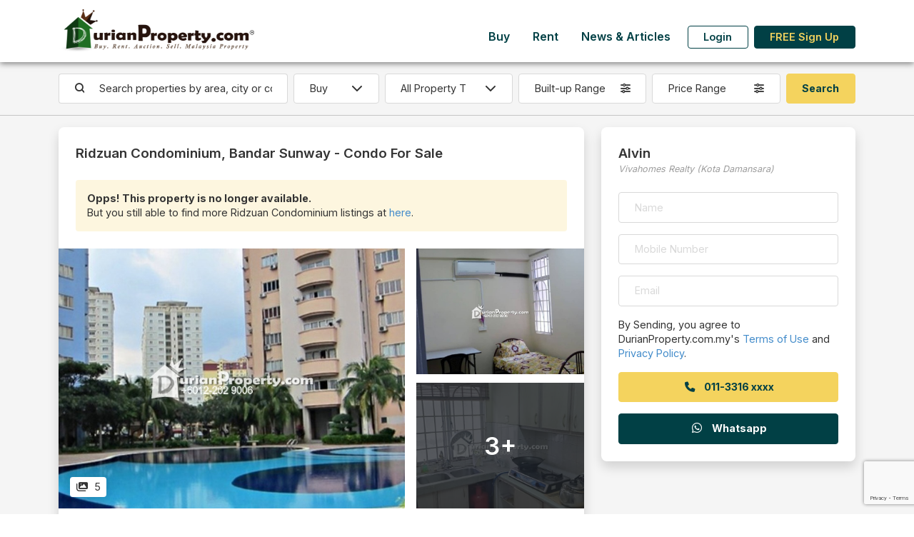

--- FILE ---
content_type: text/html; charset=UTF-8
request_url: https://www2.durianproperty.com.my/classified/3184547/Ridzuan-Condominium-Condo-for-sale-by-Alvin
body_size: 120653
content:
<!DOCTYPE html>
<!--[if IE 8 ]>
<html class="no-js ie8" lang="en">
<![endif]-->
<!--[if IE 9 ]>
<html class="no-js ie9" lang="en">
<![endif]-->
<!--[if (gt IE 9)|!(IE)]><!-->
<html class="no-js" lang="en">
<!--<![endif]-->
<head lang="en">
    <meta charset="UTF-8">
    <meta name="description" content=" Looking to buy, rent or auction? Connect with reliable agents on DurianProperty for all types of properties. Get latest quick facts on amenities and developments. ">
    <meta name="author" content="DurianProperty.com.my">
    <meta http-equiv="X-UA-Compatible" content="IE=edge">
    <meta name="csrf-token" content="Cfq8o3uzFCrGNivM0r6jhQykRkqJWmCafFMNjY86">
    <meta name="keywords" content=" Malaysia Property, Property, Real Estate, Malaysia Real Estate, Real Estate for Sale, Real Estate for Rent, Property for auction, Auction house, rent room, student house, auction property, new development, developer, agent, real estate agent, KLCC property, subsale malaysia, Property for Sale, Property for Rent, Cheras Houses, Klang Houses, Damansara Houses, malaysia property classifieds, malaysia property classified ">
    <meta name="viewport" content="width=device-width, initial-scale=1, shrink-to-fit=no">

    <title> Condo For Sale at Ridzuan Condominium </title>

    <link rel="icon" href="https://www2.durianproperty.com.my/images/favicon.ico">

    <meta property="og:locale" content="en_US"/>
    <meta property="og:site_name" content="DurianProperty.com.my" />
    <meta property="og:url" content="https://https://www2.durianproperty.com.my/classified/3184547/Ridzuan-Condominium-Condo-for-sale-by-Alvin" />
    <meta property="og:type" content="website" />
    <meta property="og:title" content=" Condo For Sale at Ridzuan Condominium " />
    <meta property="og:description" content=" Looking to buy, rent or auction? Connect with reliable agents on DurianProperty for all types of properties. Get latest quick facts on amenities and developments. " />
    <meta property="og:image" content=" https://cdn.durianproperty.com.my/images/classified_ads/318454713076775.jpeg " />

    <!--[if lt IE 9]>
    <script src="https://www2.durianproperty.com.my/js/html5shiv.min.js"></script>
    <script src="https://www2.durianproperty.com.my/js/respond.min.js"></script>
    <![endif]-->

    <!-- Google tag (gtag.js) -->
    <script async src="https://www.googletagmanager.com/gtag/js?id=AW-979776106"></script>
    <script>
        window.dataLayer = window.dataLayer || [];
        function gtag(){dataLayer.push(arguments);}
        gtag('js', new Date());

        gtag('config', 'AW-979776106');
        gtag('config', 'G-BJBXXHKV6Z');
    </script>

    <link rel="stylesheet" type="text/css" href="/css/app.css?id=61691e5763dbf1493908c0b869abd6a2">
    <link rel="stylesheet" type="text/css" href="/css/style.css?id=377812fcdf737805fe6907df3820091d">
    <style>

    </style>
        <style>
        .map-ratio { --bs-aspect-ratio: 56.25%; }
        @media (max-width: 575.98px) {
            .details-container { padding-right: 0; padding-left: 0; }
            .map-ratio { --bs-aspect-ratio: 75%; }
        }

        .similar-listing-slider .slick-list { height: 100%; overflow: hidden; margin-left: -.5rem; margin-right: -.5rem; padding-bottom: 1.5rem!important; }
        .similar-listing-slider .slick-track { display: flex; height: 100%; }
        .similar-listing-slider .slick-slide { position: relative; }
        .similar-listing-slider .slick-slide > div { height: 100%; }
    </style>
    <style>
        .price-range.dropdown-toggle::after, .size-range.dropdown-toggle::after { display: none; }
        button.save-search { border: none; background: none; color: var(--bs-primary); }
        button.save-search.disabled { color: var(--bs-gray-500); pointer-events: none; }
        button.save-search .saved { display: none; }
        button.save-search.saved .save { display: none; }
        button.save-search.saved .saved { display: initial; }
        @media (min-width: 1400px){
            .mw-25 { max-width: 20%; }
        }
    </style>
</head>
<body>
    <div id="app" class="d-flex flex-column min-vh-100 bg-light">
        <div id="mainHeader" class="bg-light">
    <nav id="mainNav" class="navbar navbar-expand-lg shadow-dark bg-white">
        <div class="container flex-nowrap">
            <button class="navbar-toggler border-0" type="button" data-bs-toggle="collapse" data-bs-target="#navbarMainMenu" aria-controls="navbarMainMenu" aria-expanded="false" aria-label="Toggle Main Menu">
                <span class="fas fa-bars fa-fw"></span>
            </button>

            <a class="navbar-brand col-7 col-md-auto text-center" href="https://www2.durianproperty.com.my">
                <img src="https://www2.durianproperty.com.my/images/logo-201808.png" class="img-fluid logo">
            </a>

            <div class="navbar-collapse collapse mt-auto mb-lg-2 ms-lg-auto flex-column h-100" id="navbarMainMenu">
                <div class="my-auto ms-lg-auto">
                    <div class="container d-lg-none py-3">
                        <div class="text-center">
                            <a href="https://www2.durianproperty.com.my" class="">
                                <img src="https://www2.durianproperty.com.my/images/logo-201808.png" class="img-fluid logo">
                            </a>
                        </div>
                        <button class="position-fixed top-0 end-0 me-3 mt-3 btn border-0 px-sm-0" type="button" data-bs-toggle="collapse" data-bs-target="#navbarMainMenu" aria-controls="navbarMainMenu" aria-expanded="true" aria-label="Toggle Main Menu">
                            <span class="fas fa-times fa-xl"></span>
                        </button>
                    </div>

                    <ul class="navbar-nav ms-auto">
                                                    <li class="nav-item">
                                <a href="https://www2.durianproperty.com.my/buy" class="nav-link link-primary fw-bold px-3">Buy</a>
                            </li>
                                                    <li class="nav-item">
                                <a href="https://www2.durianproperty.com.my/rent" class="nav-link link-primary fw-bold px-3">Rent</a>
                            </li>
                                                    <li class="nav-item">
                                <a href="https://www2.durianproperty.com.my/blog" class="nav-link link-primary fw-bold px-3">News &amp; Articles</a>
                            </li>
                        
                                                <li class="nav-item d-none d-lg-flex align-items-center">
                            <a href="https://www2.durianproperty.com.my/login" class="btn btn-outline-primary mx-2 fw-bold lh-1 py-2">Login</a>
                        </li>
                        <li class="nav-item d-none d-lg-flex align-items-center">
                            <a href="https://www2.durianproperty.com.my/register" class="btn btn-primary fw-bold lh-1 py-2">FREE Sign Up</a>
                        </li>
                        
                        <li class="d-lg-none">
                            <p class="my-3 text-center text-muted small">&copy; 2026 by Fina Plus Sdn Bhd. 202001029582 (1385902-W). All rights reserved.</p>
                        </li>
                    </ul>
                </div>
            </div>

            <a href="#" class="navbar-toggler border-0 px-0" data-bs-toggle="collapse" data-bs-target="#navbarUserDashboard" aria-controls="navbarUserDashboard" aria-expanded="false" aria-label="Toggle User Dashboard">
                                <span><i class="fas fa-user fa-fw"></i></span>
                            </a>

            <div class="d-lg-none navbar-collapse collapse" id="navbarUserDashboard">
                <div class="container py-3">
                    <div class="mb-3 pb-3 text-center">
                        <a href="https://www2.durianproperty.com.my" class="">
                            <img src="https://www2.durianproperty.com.my/images/logo-201808.png" class="img-fluid logo">
                        </a>
                    </div>
                    <button class="position-fixed top-0 end-0 me-3 mt-3 btn border-0 px-sm-0" type="button" data-bs-toggle="collapse" data-bs-target="#navbarUserDashboard" aria-controls="navbarUserDashboard" aria-expanded="true" aria-label="Toggle User Dashboard">
                        <span class="fas fa-times fa-xl"></span>
                    </button>

                    <ul class="list-group list-group-flush col-sm-8 col-md-6 mx-auto">
                                                    <li class="list-group-item text-center">
                                <a href="https://www2.durianproperty.com.my/login" class="link-primary fw-bold lh-1 py-2">Login</a>
                            </li>
                            <li class="list-group-item text-center">
                                <a href="https://www2.durianproperty.com.my/register" class="link-primary fw-bold lh-1 py-2">FREE Sign Up</a>
                            </li>
                        
                        <li class="list-group-item border-0">
                            <p class="my-3 text-center text-muted small">&copy; 2026 by Fina Plus Sdn Bhd. 202001029582 (1385902-W). All rights reserved.</p>
                        </li>
                    </ul>
                </div>
            </div>
        </div>
    </nav>
        <div id="topSearch">
    <div class="container my-3">
        <div class="d-sm-none">
            <form method="GET" action="https://www2.durianproperty.com.my/buy/search" accept-charset="UTF-8" name="search" novalidate>
            <input name="city" type="hidden">
            <div class="row g-3 align-items-center">
                <div class="col-12">
                    <div class="input-group">
                        <input type="text" class="form-control border-end-0 rounded-end rounded-pill search-location basicAutoComplete" placeholder="Search properties by area, city or condo&#039;s name">
                                                <button type="submit" class="btn bg-white border border-start-0 border-end-0 px-1 pe-3"><i class="fas fa-search"></i></button>
                        <button type="button" class="btn bg-white border rounded-start rounded-pill fw-normal ps-3" data-bs-toggle="modal" data-bs-target="#topSearchForm"><i class="fas fa-sliders me-2"></i> Filters</button>
                    </div>
                </div>
                            </div>
            </form>
        </div>
        <div class="d-none d-sm-block">
            <form method="GET" action="https://www2.durianproperty.com.my/buy/search" accept-charset="UTF-8" name="search" novalidate>
            <input name="city" type="hidden">
            <div class="row g-2 align-items-stretch justify-content-between">
                <div class="col-8 col-lg-3 col-xl-auto flex-xl-fill order-lg-first">
                    <div class="input-group">
                        <span class="input-group-text pe-0 border-end-0 bg-white"><i class="fas fa-search"></i></span>
                        <input type="text" class="form-control border-start-0 search-location basicAutoComplete" placeholder="Search properties by area, city or condo&#039;s name">
                                            </div>
                </div>
                <div class="col-4 col-lg-auto flex-shrink-1 order-lg-first">
                    <select id="category" class="form-select">
                                                    <option value="buy" data-search_url="https://www2.durianproperty.com.my/buy/search">Buy</option>
                                                    <option value="rent" data-search_url="https://www2.durianproperty.com.my/rent/search">Rent</option>
                                            </select>
                </div>
                <div class="col-12 col-lg-2 order-lg-first">
                    <select name="propertytype" class="form-select">
                        <option value="">All Property Type</option>
                                                                                                                                        <option value="1" class="fw-bold">Residential - Apartment/Condominium/Flat</option>
                                                    <option value="6" >Apartment/Flat</option>
                                                                                                                                    <option value="7" >Condos/Service Residence/Penthouse</option>
                                                    </option>
                                                                                                                                                                    </option>
                                                        <option value="2" class="fw-bold">Residential - Landed</option>
                                                    <option value="10" >Bungalow Land/Bungalow Lot</option>
                                                    </option>
                                                                                                                                    <option value="9" >Semi D/Bungalow/Villa</option>
                                                    </option>
                                                                                                                                    <option value="8" >Terrace/Link/Townhouse</option>
                                                    </option>
                                                                                                                                                                    </option>
                                                        <option value="3" class="fw-bold">Commercial</option>
                                                    <option value="13" >Hotel/Resort</option>
                                                    </option>
                                                                                                                                    <option value="12" >Office/SOHO/SOVO/SOFO</option>
                                                    </option>
                                                                                                                                    <option value="11" >Shop/Shop Office/Retail Space</option>
                                                    </option>
                                                                                                                                                                    </option>
                                                        <option value="4" class="fw-bold">Industrial</option>
                                                    <option value="14" >Factory/Warehouse</option>
                                                    </option>
                                                                                                                                                                    </option>
                                                        <option value="5" class="fw-bold">Land</option>
                                                    <option value="18" >Agriculture Land</option>
                                                    </option>
                                                                                                                                    <option value="15" >Development/Residential/Commercial Land</option>
                                                    </option>
                                                                                                                                    <option value="17" >Industrial Land</option>
                                                    </option>
                                                                        </select>
                </div>
                <div class="col-6 col-lg-2 order-lg-first">
                    <div class="dropdown">
                        <button type="button" class="w-100 dropdown-toggle btn border bg-white d-flex flex-row flex-nowrap align-items-center fw-normal size-range" data-bs-toggle="dropdown" aria-expanded="false" data-bs-auto-close="outside">
                            <span class="text-start flex-fill text-truncate">Built-up Range</span>
                            <i class="ms-2 fas fa-sliders"></i>
                        </button>
                        <div class="dropdown-menu p-3" style="width: 100%; min-width: max-content;">
                            <div class="mb-2">
                                <div class="input-group">
                                    <input class="form-control border-end-0" placeholder="Min. Built-up" step="100" min="0" name="minsize" type="number">
                                    <span class="input-group-text bg-white ps-0 border-start-0">sq.ft</span>
                                </div>
                            </div>
                            <div class="">
                                <div class="input-group">
                                    <input class="form-control border-end-0" placeholder="Max. Built-up" step="100" min="0" name="maxsize" type="number">
                                    <span class="input-group-text bg-white ps-0 border-start-0">sq.ft</span>
                                </div>
                            </div>
                        </div>
                    </div>
                </div>
                <div class="col-6 col-lg-2 order-lg-first">
                    <div class="dropdown">
                        <button type="button" class="w-100 dropdown-toggle btn border bg-white d-flex flex-row flex-nowrap align-items-center fw-normal price-range" data-bs-toggle="dropdown" aria-expanded="false" data-bs-auto-close="outside">
                            <span class="text-start flex-fill text-truncate">Price Range</span>
                            <i class="ms-2 fas fa-sliders"></i>
                        </button>
                        <div class="dropdown-menu p-3" style="width: 100%; min-width: max-content;">
                            <div class="mb-2">
                                <div class="input-group">
                                    <span class="input-group-text bg-white pe-0 border-end-0">RM</span>
                                    <input class="form-control border-start-0" placeholder="Min. Price" step="1000" min="0" name="minprice" type="number">
                                </div>
                            </div>
                            <div class="">
                                <div class="input-group">
                                    <span class="input-group-text bg-white pe-0 border-end-0">RM</span>
                                    <input class="form-control border-start-0" placeholder="Max. Price" step="1000" min="0" name="maxprice" type="number">
                                </div>
                            </div>
                        </div>
                    </div>
                </div>
                                <div class="col-6 col-lg-auto d-grid order-lg-first">
                    <input class="btn btn-secondary" type="submit" value="Search">
                </div>
                            </div>
            </form>
        </div>
    </div>
</div>


</div>

<form id="logout-form" action="https://www2.durianproperty.com.my/logout" method="POST" class="d-none">
    <input type="hidden" name="_token" value="Cfq8o3uzFCrGNivM0r6jhQykRkqJWmCafFMNjY86"></form>


        <div class="flex-grow-1 content-wrapper">
            <hr class="mt-0 d-none d-sm-block">
    <div class="container details-container position-relative">
                        <div class="row gx-0 gy-3 g-sm-3 g-xl-4 mb-3 mb-xl-4">
            <div class="col-lg-8 col-xxl-9">
                <div class="bg-white rounded-4 shadow pb-4">
                    <div class="p-3 p-lg-4 fs-5 fw-bold">Ridzuan Condominium, Bandar Sunway - Condo For Sale</div>

                    <div class="px-3 px-lg-4">
                                                <div class="bg-warning-200 p-2 p-sm-3 rounded">
                            <strong>Opps! This property is no longer available.</strong>
                            <br />
                            But you still able to find more Ridzuan Condominium listings at <a href="https://www2.durianproperty.com.my/buy/search?city=3347" class="">here</a>.
                        </div>
                                            </div>

                                        <div class="mt-3 mt-lg-4">
                        <div class="position-relative overflow-hidden">
                            <a href="https://cdn.durianproperty.com.my/images/classified_ads/318454713076775.jpeg" class="stretched-link" data-fancybox="gallery"></a>
                            <div class="row g-3 align-items-stretch">
                                                                                                                                                                                                                                <a href="https://cdn.durianproperty.com.my/images/classified_ads/318454713076776.jpeg" class="d-none" data-fancybox="gallery"></a>
                                                                                                                                                            <a href="https://cdn.durianproperty.com.my/images/classified_ads/318454713076777.jpeg" class="d-none" data-fancybox="gallery"></a>
                                                                                                                                                            <a href="https://cdn.durianproperty.com.my/images/classified_ads/318454713076778.jpeg" class="d-none" data-fancybox="gallery"></a>
                                                                                                                                                            <a href="https://cdn.durianproperty.com.my/images/classified_ads/318454713076779.jpeg" class="d-none" data-fancybox="gallery"></a>
                                                                                                                                                    <div class="col-md-8 position-relative">
                                        <div class="ratio ratio-4x3 overflow-hidden">
                                            <img src="https://cdn.durianproperty.com.my/images/classified_ads/318454713076775.jpeg"  class="h-100 w-100" style="object-fit: cover;" />
                                        </div>
                                    </div>
                                    <div class="col-md-4 d-none d-md-flex">
                                        <div class="d-flex flex-column h-100 w-100">
                                            <div class="position-relative">
                                                <div class="ratio ratio-4x3 overflow-hidden">
                                                    <img src="https://cdn.durianproperty.com.my/images/classified_ads/318454713076776.jpeg"  class="h-100 w-100" style="object-fit: cover;" />
                                                                                                    </div>
                                                                                            </div>
                                                                                        <div class="mt-auto position-relative overflow-hidden">
                                                <div class="ratio ratio-4x3">
                                                    <img src="https://cdn.durianproperty.com.my/images/classified_ads/318454713076777.jpeg"  class="h-100 w-100" style="object-fit: cover;" />
                                                                                                        <div class="bg-opacity-75 bg-dark"></div>
                                                                                                    </div>
                                                                                                <span class="position-absolute start-50 top-50 translate-middle fs-1 fw-bold text-white">3+</span>
                                                                                            </div>
                                                                                    </div>
                                    </div>
                                                            </div>
                            <div class="position-absolute bottom-0 start-0 mb-3 ms-3 bg-white px-2 py-1 shadow rounded">
                                                                                                    <span class=""><i class="fas fa-images fa-fw me-1"></i> 5</span>
                                                            </div>
                        </div>
                    </div>
                    
                    <div class="p-3 p-lg-4 mb-4">
                        <div class="row g-2 g-sm-3 align-items-stretch">
                            <div class="col-sm-8 col-md-6">
                                <div class="smaller text-gray-500">Selling Price</div>
                                <div class="d-flex flex-row flex-wrap flex-md-nowrap align-items-baseline">
                                    <div class="fs-4 text-primary fw-bolder me-2 text-nowrap">RM 400,000</div>
                                     <span class="text-body small fw-normal text-nowrap">(RM336 psf)</span>                                 </div>
                            </div>
                                                        <div class="col-sm-4 col-md-6">
                                <div class="d-flex flex-column h-100">
                                    <div class="mt-sm-auto">
                                                                            <span class="text-nowrap me-2"><i class="fas fa-bed me-1"></i> 3</span>
                                                                            <span class="text-nowrap me-2"><i class="fas fa-bath me-1"></i> 2</span>
                                                                            <span class="text-nowrap "><i class="fas fa-car me-1"></i> 2</span>
                                                                        </div>
                                </div>
                            </div>
                                                        <div class="clearfix m-0"></div>

                                                        <div class="col-sm-6">
                                <div class="smaller text-gray-500">Built-up</div>
                                <span class="fw-bold">1,192 sq.ft</span>
                            </div>
                                                                                    
                                                    </div>
                    </div>

                    <div class="px-3 px-lg-4 mb-4">
                        <div class="border-bottom fw-bolder mb-2 mb-sm-3 fs-6">Property Details</div>

                        <div class="row g-2 g-sm-3 align-items-stretch">
                                                                            <div class="col-6">
                                <div class="smaller text-gray-500">Tenure</div>
                                <span class="fw-bold"> Leasehold</span>
                            </div>
                                                    <div class="col-6">
                                <div class="smaller text-gray-500">Restriction</div>
                                <span class="fw-bold"> No Restriction</span>
                            </div>
                                                    <div class="col-6">
                                <div class="smaller text-gray-500">Furnishing</div>
                                <span class="fw-bold"> Fully Furnished</span>
                            </div>
                                                    <div class="col-6">
                                <div class="smaller text-gray-500">Posted Date</div>
                                <span class="fw-bold"> 29 Jun 2023</span>
                            </div>
                                                    <div class="col-6">
                                <div class="smaller text-gray-500">Ref. No.</div>
                                <span class="fw-bold"> DP3184547</span>
                            </div>
                                                </div>
                    </div>

                    <div class="p-3 p-lg-4 text-break">
                        <div class="border-bottom fw-bolder mb-2 mb-sm-3 fs-6">Selling Points</div>

                        Tell <a href="#" onclick="javascript: $('form[name=ad-enquiry] input[name=name]').focus();">Alvin</a> you saw this ad from DurianProperty.com.my to get best deal.
                        <br />
                        <br />
                        Ridzuan Condo, Bandar Sunway<br />
Great Bargain for highly sought after for Rental because of premium location  <br />
<br />
#Size 1192sqft<br />
#3 Bedroom<br />
#2 Bathroom<br />
Fully furnished unit<br />
<br />
Good access to LDP, Federal Highway, Elite, Kesas, NPE<br />
Within 10 minutes to Subang Jaya<br />
Within 30 minutes to KL City Centre<br />
<br />
For Sale at RM 400k<br />
For Rent at RM 1600 per month<br />
<br />
For more info, contact <br />
Alvin <br />
011 3316 8060<br />
Vivahomes Realty <br />
REN 59999<br />
<br />
Vivahomes Realty (Kota Damansara) (E(3)1353)<br />
<br />
Here is my listing link: https://propertyagent.my/Alvin80/ipp/20230629090621/Ridzuan-Condo-by-Stephy<br />
<br />
Visit my profile for more listing:<br />
https://propertyagent.my/profile/Alvin80

                        
                                                <br />
                        <br />
                        You may view <a href="https://www2.durianproperty.com.my/property/bandar_sunway/ridzuan_condominium" class="">Ridzuan Condominium, Bandar Sunway Profile</a> for more details.
                                            </div>

                                        <div class="p-3 p-lg-4">
                        <div class="border-bottom fw-bolder mb-2 mb-sm-3 fs-6">Facilities &amp; Security Systems</div>

                        <div class="row g-2 g-sm-3">
                                                    <div class="col-sm-6">
                                <div class="fw-bold">Facilities</div>
                                <ul class="p-0 ps-3 m-0">
                                                                    <li class="">Swimming Pool</li>
                                                                    <li class="">Gymnasium</li>
                                                                    <li class="">Covered Parking</li>
                                                                    <li class="">Tennis Court</li>
                                                                    <li class="">Squash Court</li>
                                                                    <li class="">Convenient Stores</li>
                                                                    <li class="">Cafe &amp; Restaurants</li>
                                                                    <li class="">Playground</li>
                                                                    <li class="">Laundrette</li>
                                                                </ul>
                            </div>
                                                                            <div class="col-sm-6">
                                <div class="fw-bold">Security Systems</div>
                                <ul class="p-0 ps-3 m-0">
                                                                    <li class="">24 Hours Security</li>
                                                                </ul>
                            </div>
                                                </div>
                    </div>
                    
                    
                                        <div class="p-3 p-lg-4">
                        <div class="fw-bolder mb-2 mb-sm-3 fs-6">Loan Calculator</div>

                        <form method="POST" action="https://www2.durianproperty.com.my/classified/3184547/Ridzuan-Condominium-Condo-for-sale-by-Alvin" accept-charset="UTF-8" name="loan-calc" class="border rounded-3 py-4"><input name="_token" type="hidden" value="Cfq8o3uzFCrGNivM0r6jhQykRkqJWmCafFMNjY86">
                        <div class="d-flex flex-column flex-md-row align-items-center">
                            <div class="px-3 mx-4 mb-4 mb-md-0" style="min-width: 180px;">
                                <div class="border border-warning rounded-circle text-center" style="border-width: .5rem!important;">
                                    <div class="ratio ratio-1x1">
                                        <div class="d-flex flex-column h-100">
                                            <div class="my-auto">
                                                <div class="smaller text-gray-500 text-nowrap">Monthly Payment</div>
                                                <div class="fs-6 text-primary fw-bolder text-nowrap">RM<span class="monthly-payment"></span></div>
                                            </div>
                                        </div>
                                    </div>
                                </div>
                            </div>
                            <div class="ms-md-auto mx-4">
                                <div class="row g-3 g-xl-4 align-items-end">
                                    <div class="col-sm-6 col-lg-12 col-xl-6">
                                        <label for="amount" class="form-label small text-gray-500 mb-1">Loan Amount (90%)</label>
                                        <div class="input-group">
                                            <span class="input-group-text">RM</span>
                                            <input class="form-control form-control-sm number" required oninput="loanCalculator()" name="amount" type="text" value="360,000" id="amount">
                                        </div>
                                    </div>
                                    <div class="col-sm-6">
                                        <label for="interest" class="form-label small text-gray-500 mb-1">Interest Rate</label>
                                        <div class="input-group">
                                            <input class="form-control form-control-sm" required step="0.01" max="100" min="1" oninput="loanCalculator()" name="interest" type="number" value="4.1" id="interest">
                                            <span class="input-group-text">%</span>
                                        </div>
                                    </div>
                                    <div class="col-sm-6">
                                        <label for="years" class="form-label small text-gray-500 mb-1">Loan Terms</label>
                                        <div class="input-group">
                                            <input class="form-control form-control-sm" required step="1" max="60" min="1" oninput="loanCalculator()" name="years" type="number" value="35" id="years">
                                            <span class="input-group-text">Years</span>
                                        </div>
                                    </div>
                                    <div class="col-sm-6 col-lg-12 col-xl-6 text-center text-sm-start text-lg-center text-xl-start">
                                        <input class="btn btn-secondary" type="submit" value="Calculate">
                                    </div>
                                </div>
                            </div>
                        </div>
                        </form>
                    </div>
                                    </div>
            </div>
            <div class="col-lg-4 col-xxl-3">
                <div class="bg-white rounded-4 shadow position-sticky" style="top: 5.5rem;">
                    <div class="p-3 p-lg-4 position-relative">
                                                <a href="https://www2.durianproperty.com.my/agent/Alvin80" class="stretched-link"></a>
                                                <div class="row g-0 gx-3 align-items-center">
                                                        <div class="col-12 ps-2">
                                                            <div class="fs-5 fw-bold">Alvin</div>
                                                                <div class="text-gray-500 fst-italic small">Vivahomes Realty (Kota Damansara)</div>
                                                            </div>
                        </div>
                    </div>

                    <div class="p-4 mt-n4" id="contact-poster">
                        <form method="POST" action="https://www2.durianproperty.com.my/classified/3184547/Ridzuan-Condominium-Condo-for-sale-by-Alvin" accept-charset="UTF-8" name="ad-enquiry" class="row g-3" data-form-action="ad_enquiry"><input name="_token" type="hidden" value="Cfq8o3uzFCrGNivM0r6jhQykRkqJWmCafFMNjY86">
                        <input name="id" type="hidden" value="3184547">
                        <input name="captToken" type="hidden">
                        <input name="form-action" type="hidden">
                        <div class="col-12">
                            <input class="form-control" placeholder="Name" required name="name" type="text">
                        </div>
                        <div class="col-12">
                            <input class="form-control" required pattern="[0-9]{8,12}" placeholder="Mobile Number" title="eg.: 0123456789" name="hp_no" type="tel">
                        </div>
                        <div class="col-12">
                            <input class="form-control" required placeholder="Email" name="email" type="email">
                        </div>
                        <div class="col-12 d-grid">
                            <p class="">By Sending, you agree to DurianProperty.com.my's <a href="https://www2.durianproperty.com.my/terms-of-use" class="">Terms of Use</a> and <a href="https://www2.durianproperty.com.my/privacy-policy" class="">Privacy Policy</a>.</p>
                                                                                    <a href="#" class="btn btn-secondary contact_poster" data-ad_id="3184547">
                                <i class="fas fa-phone fa-fw me-2"></i> <span>011-3316 xxxx</span>
                            </a>
                                                    </div>
                                                <div class="col-12 d-grid">
                            <button type="submit" class="btn btn-primary text-white">
                                <i class="fab fa-whatsapp fs-6 fa-fw me-2"></i> Whatsapp
                            </button>
                        </div>
                                                </form>
                    </div>

                                    </div>
            </div>
        </div>

        <div class="d-sm-none position-fixed bottom-0 start-0 end-0 bg-white p-3 border-top border-gray-300 fixed-contact">
            <div class="row g-4 align-items-stretch justify-content-between">
                <div class="col-6 d-grid text-nowrap">
                    <a href="#" class="btn btn-secondary contact_poster" data-ad_id="3184547">
                        <i class="fas fa-phone fa-fw me-1"></i> Call
                    </a>
                </div>
                <div class="col-6 d-grid">
                    <a href="javascript: void(0)" class="btn btn-primary text-white text-nowrap" onclick="$('form[name=ad-enquiry] input[name=name]').focus()">
                        <i class="fab fa-whatsapp fs-6 fa-fw me-1"></i> Whatsapp
                    </a>
                </div>
            </div>
        </div>
    </div>

        <div class="container my-5 similar-listing-slider">
        <h5 class="text-center mb-3">Similar Listings</h5>
        <div class="row g-3 mx-n3 slider align-items-stretch position-relative">
                                        <div class="col-md-6 col-lg-3 h-100">
                <div class="h-100 shadow rounded-4 bg-white overflow-hidden mx-2">
    <div class="row g-0">
        <div class="col-12 position-relative big-cover">
            <a href="https://www2.durianproperty.com.my/classified/3289295/Ridzuan-Condominium-Condo-for-sale-by-ck-chieng" class="stretched-link" target="_blank"></a>
            <div class="ratio ratio-4x3">
                <img src="https://cdn.durianproperty.com.my/images/classified_ads/vkjoZic9rgmk6o6irGBH.jpg" alt="Condo For Sale at Ridzuan Condominium" class="h-100 w-100" style="object-fit: cover;">
            </div>
                        <div class="d-flex flex-row flex-nowrap position-absolute bottom-0 end-0 start-0 justify-content-between">
                                                                        <span class="text-white bg-dark bg-opacity-75 px-2 py-1 small lh-1 ms-auto">
                                                <span class=""><i class="fas fa-images" fa-fw></i> 9</span>
                                            </span>
                            </div>
        </div>
        <div class="col-12">
            <div class="d-flex flex-column h-100">
                <div class="p-2 px-md-3 d-flex flex-column position-relative">
                    <a href="https://www2.durianproperty.com.my/classified/3289295/Ridzuan-Condominium-Condo-for-sale-by-ck-chieng" class="stretched-link"></a>
                    <div class="fw-bold text-truncate">Ridzuan Condominium, Bandar Sunway</div>

                    <div class="d-flex flex-row flex-nowrap align-items-center">
                        <div class="d-flex flex-row flex-wrap flex-md-nowrap align-items-baseline">
                            <div class="fs-4 text-primary fw-bolder me-2 text-nowrap">RM 338,000</div>
                             <span class="text-body small fw-normal text-nowrap">(RM284 psf)</span>                         </div>
                    </div>

                    <div class="d-flex flex-row flex-nowrap align-items-baseline my-md-2 my-lg-1">
                                                    <div class="me-3 me-md-5">Built-up: 1,192 sq.ft</div>
                                                                            <div class="mt-1 mt-md-0 small">
                                                                    <span class="text-nowrap me-2"><i class="fas fa-bed me-1"></i> 3</span>
                                                                    <span class="text-nowrap me-2"><i class="fas fa-bath me-1"></i> 2</span>
                                                                    <span class="text-nowrap "><i class="fas fa-car me-1"></i> 1</span>
                                                            </div>
                                            </div>

                    <div class="">
                                                    <span class="small pe-2 me-1 border-end border-gray-500">Condo</span>
                                                    <span class="small ">Intermediate Lot</span>
                                            </div>

                    <div class="">
                                                    <span class="small pe-2 me-1 border-end border-gray-500">Leasehold</span>
                                                    <span class="small ">Unfurnished</span>
                                            </div>
                </div>
            </div>
        </div>
    </div>
</div>
            </div>
                                        <div class="col-md-6 col-lg-3 h-100">
                <div class="h-100 shadow rounded-4 bg-white overflow-hidden mx-2">
    <div class="row g-0">
        <div class="col-12 position-relative big-cover">
            <a href="https://www2.durianproperty.com.my/classified/3288619/Ridzuan-Condominium-Condo-for-sale-by-ck-chieng" class="stretched-link" target="_blank"></a>
            <div class="ratio ratio-4x3">
                <img src="https://cdn.durianproperty.com.my/images/classified_ads/2awIafH3AVYSZc81Ofou.jpg" alt="Condo For Sale at Ridzuan Condominium" class="h-100 w-100" style="object-fit: cover;">
            </div>
                        <div class="d-flex flex-row flex-nowrap position-absolute bottom-0 end-0 start-0 justify-content-between">
                                                                        <span class="text-white bg-dark bg-opacity-75 px-2 py-1 small lh-1 ms-auto">
                                                <span class=""><i class="fas fa-images" fa-fw></i> 9</span>
                                            </span>
                            </div>
        </div>
        <div class="col-12">
            <div class="d-flex flex-column h-100">
                <div class="p-2 px-md-3 d-flex flex-column position-relative">
                    <a href="https://www2.durianproperty.com.my/classified/3288619/Ridzuan-Condominium-Condo-for-sale-by-ck-chieng" class="stretched-link"></a>
                    <div class="fw-bold text-truncate">Ridzuan Condominium, Bandar Sunway</div>

                    <div class="d-flex flex-row flex-nowrap align-items-center">
                        <div class="d-flex flex-row flex-wrap flex-md-nowrap align-items-baseline">
                            <div class="fs-4 text-primary fw-bolder me-2 text-nowrap">RM 380,000</div>
                             <span class="text-body small fw-normal text-nowrap">(RM256 psf)</span>                         </div>
                    </div>

                    <div class="d-flex flex-row flex-nowrap align-items-baseline my-md-2 my-lg-1">
                                                    <div class="me-3 me-md-5">Built-up: 1,486 sq.ft</div>
                                                                            <div class="mt-1 mt-md-0 small">
                                                                    <span class="text-nowrap me-2"><i class="fas fa-bed me-1"></i> 3</span>
                                                                    <span class="text-nowrap me-2"><i class="fas fa-bath me-1"></i> 2</span>
                                                                    <span class="text-nowrap "><i class="fas fa-car me-1"></i> 1</span>
                                                            </div>
                                            </div>

                    <div class="">
                                                    <span class="small pe-2 me-1 border-end border-gray-500">Condo</span>
                                                    <span class="small ">Corner Lot</span>
                                            </div>

                    <div class="">
                                                    <span class="small pe-2 me-1 border-end border-gray-500">Leasehold</span>
                                                    <span class="small ">Unfurnished</span>
                                            </div>
                </div>
            </div>
        </div>
    </div>
</div>
            </div>
                                        <div class="col-md-6 col-lg-3 h-100">
                <div class="h-100 shadow rounded-4 bg-white overflow-hidden mx-2">
    <div class="row g-0">
        <div class="col-12 position-relative big-cover">
            <a href="https://www2.durianproperty.com.my/classified/3287113/Ridzuan-Condominium-Condo-for-sale-by-ck-chieng" class="stretched-link" target="_blank"></a>
            <div class="ratio ratio-4x3">
                <img src="https://cdn.durianproperty.com.my/images/classified_ads/jSWyaltsSI3SdIRCgXUD.jpg" alt="Condo For Sale at Ridzuan Condominium" class="h-100 w-100" style="object-fit: cover;">
            </div>
                        <div class="d-flex flex-row flex-nowrap position-absolute bottom-0 end-0 start-0 justify-content-between">
                                                                        <span class="text-white bg-dark bg-opacity-75 px-2 py-1 small lh-1 ms-auto">
                                                <span class=""><i class="fas fa-images" fa-fw></i> 8</span>
                                            </span>
                            </div>
        </div>
        <div class="col-12">
            <div class="d-flex flex-column h-100">
                <div class="p-2 px-md-3 d-flex flex-column position-relative">
                    <a href="https://www2.durianproperty.com.my/classified/3287113/Ridzuan-Condominium-Condo-for-sale-by-ck-chieng" class="stretched-link"></a>
                    <div class="fw-bold text-truncate">Ridzuan Condominium, Bandar Sunway</div>

                    <div class="d-flex flex-row flex-nowrap align-items-center">
                        <div class="d-flex flex-row flex-wrap flex-md-nowrap align-items-baseline">
                            <div class="fs-4 text-primary fw-bolder me-2 text-nowrap">RM 350,000</div>
                             <span class="text-body small fw-normal text-nowrap">(RM294 psf)</span>                         </div>
                    </div>

                    <div class="d-flex flex-row flex-nowrap align-items-baseline my-md-2 my-lg-1">
                                                    <div class="me-3 me-md-5">Built-up: 1,192 sq.ft</div>
                                                                            <div class="mt-1 mt-md-0 small">
                                                                    <span class="text-nowrap me-2"><i class="fas fa-bed me-1"></i> 3</span>
                                                                    <span class="text-nowrap me-2"><i class="fas fa-bath me-1"></i> 2</span>
                                                                    <span class="text-nowrap "><i class="fas fa-car me-1"></i> 1</span>
                                                            </div>
                                            </div>

                    <div class="">
                                                    <span class="small pe-2 me-1 border-end border-gray-500">Condo</span>
                                                    <span class="small ">Leasehold</span>
                                            </div>

                    <div class="">
                                            </div>
                </div>
            </div>
        </div>
    </div>
</div>
            </div>
                                        <div class="col-md-6 col-lg-3 h-100">
                <div class="h-100 shadow rounded-4 bg-white overflow-hidden mx-2">
    <div class="row g-0">
        <div class="col-12 position-relative big-cover">
            <a href="https://www2.durianproperty.com.my/classified/3287026/Ridzuan-Condominium-Condo-for-sale-by-ck-chieng" class="stretched-link" target="_blank"></a>
            <div class="ratio ratio-4x3">
                <img src="https://cdn.durianproperty.com.my/images/classified_ads/SxLUBMN5QERd8CNexEZU.jpg" alt="Condo For Sale at Ridzuan Condominium" class="h-100 w-100" style="object-fit: cover;">
            </div>
                        <div class="d-flex flex-row flex-nowrap position-absolute bottom-0 end-0 start-0 justify-content-between">
                                                                        <span class="text-white bg-dark bg-opacity-75 px-2 py-1 small lh-1 ms-auto">
                                                <span class=""><i class="fas fa-images" fa-fw></i> 10</span>
                                            </span>
                            </div>
        </div>
        <div class="col-12">
            <div class="d-flex flex-column h-100">
                <div class="p-2 px-md-3 d-flex flex-column position-relative">
                    <a href="https://www2.durianproperty.com.my/classified/3287026/Ridzuan-Condominium-Condo-for-sale-by-ck-chieng" class="stretched-link"></a>
                    <div class="fw-bold text-truncate">Ridzuan Condominium, Bandar Sunway</div>

                    <div class="d-flex flex-row flex-nowrap align-items-center">
                        <div class="d-flex flex-row flex-wrap flex-md-nowrap align-items-baseline">
                            <div class="fs-4 text-primary fw-bolder me-2 text-nowrap">RM 290,000</div>
                             <span class="text-body small fw-normal text-nowrap">(RM311 psf)</span>                         </div>
                    </div>

                    <div class="d-flex flex-row flex-nowrap align-items-baseline my-md-2 my-lg-1">
                                                    <div class="me-3 me-md-5">Built-up: 931 sq.ft</div>
                                                                            <div class="mt-1 mt-md-0 small">
                                                                    <span class="text-nowrap me-2"><i class="fas fa-bed me-1"></i> 2</span>
                                                                    <span class="text-nowrap me-2"><i class="fas fa-bath me-1"></i> 2</span>
                                                                    <span class="text-nowrap "><i class="fas fa-car me-1"></i> 1</span>
                                                            </div>
                                            </div>

                    <div class="">
                                                    <span class="small pe-2 me-1 border-end border-gray-500">Condo</span>
                                                    <span class="small ">Leasehold</span>
                                            </div>

                    <div class="">
                                            </div>
                </div>
            </div>
        </div>
    </div>
</div>
            </div>
                                        <div class="col-md-6 col-lg-3 h-100">
                <div class="h-100 shadow rounded-4 bg-white overflow-hidden mx-2">
    <div class="row g-0">
        <div class="col-12 position-relative big-cover">
            <a href="https://www2.durianproperty.com.my/classified/3285845/Ridzuan-Condominium-Condo-for-sale-by-ck-chieng" class="stretched-link" target="_blank"></a>
            <div class="ratio ratio-4x3">
                <img src="https://cdn.durianproperty.com.my/images/classified_ads/pJqFafC74OyL48xP3QKh.jpg" alt="Condo For Sale at Ridzuan Condominium" class="h-100 w-100" style="object-fit: cover;">
            </div>
                        <div class="d-flex flex-row flex-nowrap position-absolute bottom-0 end-0 start-0 justify-content-between">
                                                                        <span class="text-white bg-dark bg-opacity-75 px-2 py-1 small lh-1 ms-auto">
                                                <span class=""><i class="fas fa-images" fa-fw></i> 9</span>
                                            </span>
                            </div>
        </div>
        <div class="col-12">
            <div class="d-flex flex-column h-100">
                <div class="p-2 px-md-3 d-flex flex-column position-relative">
                    <a href="https://www2.durianproperty.com.my/classified/3285845/Ridzuan-Condominium-Condo-for-sale-by-ck-chieng" class="stretched-link"></a>
                    <div class="fw-bold text-truncate">Ridzuan Condominium, Bandar Sunway</div>

                    <div class="d-flex flex-row flex-nowrap align-items-center">
                        <div class="d-flex flex-row flex-wrap flex-md-nowrap align-items-baseline">
                            <div class="fs-4 text-primary fw-bolder me-2 text-nowrap">RM 399,000</div>
                             <span class="text-body small fw-normal text-nowrap">(RM269 psf)</span>                         </div>
                    </div>

                    <div class="d-flex flex-row flex-nowrap align-items-baseline my-md-2 my-lg-1">
                                                    <div class="me-3 me-md-5">Built-up: 1,486 sq.ft</div>
                                                                            <div class="mt-1 mt-md-0 small">
                                                                    <span class="text-nowrap me-2"><i class="fas fa-bed me-1"></i> 3</span>
                                                                    <span class="text-nowrap me-2"><i class="fas fa-bath me-1"></i> 2</span>
                                                                    <span class="text-nowrap "><i class="fas fa-car me-1"></i> 1</span>
                                                            </div>
                                            </div>

                    <div class="">
                                                    <span class="small pe-2 me-1 border-end border-gray-500">Condo</span>
                                                    <span class="small ">Corner Lot</span>
                                            </div>

                    <div class="">
                                                    <span class="small ">Leasehold</span>
                                            </div>
                </div>
            </div>
        </div>
    </div>
</div>
            </div>
                                        <div class="col-md-6 col-lg-3 h-100">
                <div class="h-100 shadow rounded-4 bg-white overflow-hidden mx-2">
    <div class="row g-0">
        <div class="col-12 position-relative big-cover">
            <a href="https://www2.durianproperty.com.my/classified/3284379/Ridzuan-Condominium-Condo-for-sale-by-ck-chieng" class="stretched-link" target="_blank"></a>
            <div class="ratio ratio-4x3">
                <img src="https://cdn.durianproperty.com.my/images/classified_ads/GCzVAMda52AViorKN8Yf.jpg" alt="Condo For Sale at Ridzuan Condominium" class="h-100 w-100" style="object-fit: cover;">
            </div>
                        <div class="d-flex flex-row flex-nowrap position-absolute bottom-0 end-0 start-0 justify-content-between">
                                                                        <span class="text-white bg-dark bg-opacity-75 px-2 py-1 small lh-1 ms-auto">
                                                <span class=""><i class="fas fa-images" fa-fw></i> 9</span>
                                            </span>
                            </div>
        </div>
        <div class="col-12">
            <div class="d-flex flex-column h-100">
                <div class="p-2 px-md-3 d-flex flex-column position-relative">
                    <a href="https://www2.durianproperty.com.my/classified/3284379/Ridzuan-Condominium-Condo-for-sale-by-ck-chieng" class="stretched-link"></a>
                    <div class="fw-bold text-truncate">Ridzuan Condominium, Bandar Sunway</div>

                    <div class="d-flex flex-row flex-nowrap align-items-center">
                        <div class="d-flex flex-row flex-wrap flex-md-nowrap align-items-baseline">
                            <div class="fs-4 text-primary fw-bolder me-2 text-nowrap">RM 350,000</div>
                             <span class="text-body small fw-normal text-nowrap">(RM294 psf)</span>                         </div>
                    </div>

                    <div class="d-flex flex-row flex-nowrap align-items-baseline my-md-2 my-lg-1">
                                                    <div class="me-3 me-md-5">Built-up: 1,192 sq.ft</div>
                                                                            <div class="mt-1 mt-md-0 small">
                                                                    <span class="text-nowrap me-2"><i class="fas fa-bed me-1"></i> 3</span>
                                                                    <span class="text-nowrap me-2"><i class="fas fa-bath me-1"></i> 2</span>
                                                                    <span class="text-nowrap "><i class="fas fa-car me-1"></i> 1</span>
                                                            </div>
                                            </div>

                    <div class="">
                                                    <span class="small pe-2 me-1 border-end border-gray-500">Condo</span>
                                                    <span class="small ">Leasehold</span>
                                            </div>

                    <div class="">
                                            </div>
                </div>
            </div>
        </div>
    </div>
</div>
            </div>
                                        <div class="col-md-6 col-lg-3 h-100">
                <div class="h-100 shadow rounded-4 bg-white overflow-hidden mx-2">
    <div class="row g-0">
        <div class="col-12 position-relative big-cover">
            <a href="https://www2.durianproperty.com.my/classified/3280689/Ridzuan-Condominium-Condo-for-sale-by-ck-chieng" class="stretched-link" target="_blank"></a>
            <div class="ratio ratio-4x3">
                <img src="https://cdn.durianproperty.com.my/images/classified_ads/y3jwKYQzigRck3T8j9Le.jpg" alt="Condo For Sale at Ridzuan Condominium" class="h-100 w-100" style="object-fit: cover;">
            </div>
                        <div class="d-flex flex-row flex-nowrap position-absolute bottom-0 end-0 start-0 justify-content-between">
                                                                        <span class="text-white bg-dark bg-opacity-75 px-2 py-1 small lh-1 ms-auto">
                                                <span class=""><i class="fas fa-images" fa-fw></i> 1</span>
                                            </span>
                            </div>
        </div>
        <div class="col-12">
            <div class="d-flex flex-column h-100">
                <div class="p-2 px-md-3 d-flex flex-column position-relative">
                    <a href="https://www2.durianproperty.com.my/classified/3280689/Ridzuan-Condominium-Condo-for-sale-by-ck-chieng" class="stretched-link"></a>
                    <div class="fw-bold text-truncate">Ridzuan Condominium, Bandar Sunway</div>

                    <div class="d-flex flex-row flex-nowrap align-items-center">
                        <div class="d-flex flex-row flex-wrap flex-md-nowrap align-items-baseline">
                            <div class="fs-4 text-primary fw-bolder me-2 text-nowrap">RM 355,000</div>
                             <span class="text-body small fw-normal text-nowrap">(RM298 psf)</span>                         </div>
                    </div>

                    <div class="d-flex flex-row flex-nowrap align-items-baseline my-md-2 my-lg-1">
                                                    <div class="me-3 me-md-5">Built-up: 1,192 sq.ft</div>
                                                                            <div class="mt-1 mt-md-0 small">
                                                                    <span class="text-nowrap me-2"><i class="fas fa-bed me-1"></i> 3</span>
                                                                    <span class="text-nowrap me-2"><i class="fas fa-bath me-1"></i> 2</span>
                                                                    <span class="text-nowrap "><i class="fas fa-car me-1"></i> 1</span>
                                                            </div>
                                            </div>

                    <div class="">
                                                    <span class="small pe-2 me-1 border-end border-gray-500">Condo</span>
                                                    <span class="small ">Intermediate Lot</span>
                                            </div>

                    <div class="">
                                                    <span class="small ">Leasehold</span>
                                            </div>
                </div>
            </div>
        </div>
    </div>
</div>
            </div>
                    </div>

        <div class="mt-3 mb-4 text-center">
            <a href="https://www2.durianproperty.com.my/buy/search?city=3347&amp;propertytype=7" class="btn btn-secondary">View More Similar Listings</a>
        </div>
    </div>
            </div>

        <footer class="bg-primary text-white">
    <div class="container py-4 py-lg-5">
        <form method="POST" action="https://www2.durianproperty.com.my/subscribe" accept-charset="UTF-8" name="subscribe-newsletter" class="d-print-none" data-form-action="subscribe"><input name="_token" type="hidden" value="Cfq8o3uzFCrGNivM0r6jhQykRkqJWmCafFMNjY86">
        <input name="captToken" type="hidden">
        <input name="form-action" type="hidden">
        <div class="row g-3 justify-content-center">
            <div class="col-12">
                <h5 class="fw-bold text-center m-0">Receive Our Newsletter</h5>
            </div>
            <div class="col-md-7 col-lg-6">
                <div class="input-group">
                <input class="form-control" required placeholder="Enter your email address" name="email" type="email">
                <input class="btn btn-secondary fw-bold px-lg-4 h6 m-0" type="submit" value="Subscribe">
                </div>
            </div>
        </div>
        </form>

        <hr class="opacity-100 my-4 my-lg-5">

        <div class="row g-4 gx-lg-5 justify-content-center align-items-baseline">
            <div class="col-md-8 col-xl-6">
                <div class="w-75 mx-auto ms-md-0">
                    <img src="https://www2.durianproperty.com.my/images/logo-white-2023.png" alt="DurianProperty.com.my" class="img-fluid">
                </div>
                <p class="my-3 py-3 text-center text-md-start">
                    We started DurianProperty.com.my with a simple idea: "To connect home buyers and property sellers by matching the right buyer with the right property."
                </p>
            </div>
            <div class="col-md-4 col-xl-3">
                <div class="row g-4 g-lg-5">
                    <div class="col-6 col-md-12 col-lg-6 text-center text-md-start">
                        <h6 class="fw-bold mb-3">Company</h6>
                        <ul class="list-group list-group-flush">
                            <li class="list-group-item border-0 bg-transparent px-0">
                                <a href="https://www2.durianproperty.com.my/about" class="link-secondary">About Us</a>
                            </li>
                            <li class="list-group-item border-0 bg-transparent px-0">
                                <a href="https://www2.durianproperty.com.my/terms-of-use" class="link-secondary">Terms of Use</a>
                            </li>
                            <li class="list-group-item border-0 bg-transparent px-0">
                                <a href="https://www2.durianproperty.com.my/privacy-policy" class="link-secondary">Privacy Policy</a>
                            </li>
                        </ul>
                    </div>
                    <div class="col-6 col-md-12 col-lg-6 text-center text-md-start">
                        <h6 class="fw-bold mb-3">Agent</h6>
                        <ul class="list-group list-group-flush">
                            <li class="list-group-item border-0 bg-transparent px-0">
                                <a href="https://www2.durianproperty.com.my/vip" class="link-secondary">Join VIP Agent</a>
                            </li>
                        </ul>
                    </div>
                </div>
            </div>
            <div class="col-xl-9">
                <h5 class="fw-bold text-center text-md-start">Contact Us <small class="fw-normal fs-6 small fst-italic text-nowrap">(Monday - Friday, 9am - 6pm)</small></h5>
                <div class="d-flex flex-column flex-md-row justify-content-start align-items-stretch mx-n2 mb-n2">
                    <a href="#" class="btn btn-primary btn-block m-2 text-nowrap p-2 px-4" onclick="return gtag_event('general_contact', {'category': 'Tel', 'sub_category': '1700819911'}, 'tel:1700819911');">1700-81-9911</a>
                    <a href="#" class="btn btn-primary btn-block m-2 text-nowrap p-2 px-4" onclick="return gtag_event('general_contact', {'category': 'Tel', 'sub_category': '0126323261'}, 'tel:0126323261');">+6012 632 3261</a>
                    <a href="#" class="btn btn-primary btn-block m-2 text-nowrap p-2 px-4" onclick="return gtag_event('general_contact', {'category': 'Email', 'sub_category': 'info@durianproperty.com'}, 'mailto:info@durianproperty.com');">info@durianproperty.com</a>
                </div>
            </div>
            <div class="col-xl-9">
                <div class="mx-n1 d-flex flex-row justify-content-center justify-content-md-start align-items-center">
                    <a href="https://www.facebook.com/durianproperty" target="_blank" class="mx-1">
                        <span class="fa-stack fa-2x fs-5">
                            <i class="fas fa-circle fa-stack-2x text-white"></i>
                            <i class="fab fa-facebook-f fa-stack-1x text-primary"></i>
                        </span>
                    </a>
                    <a href="https://twitter.com/durianproperty" target="_blank" class="mx-1">
                        <span class="fa-stack fa-2x fs-5">
                            <i class="fas fa-circle fa-stack-2x text-white"></i>
                            <i class="fab fa-twitter fa-stack-1x text-primary"></i>
                        </span>
                    </a>
                    <a href="https://www.youtube.com/channel/UC49Vtmf4AIm2j5O5_UHE3DA" target="_blank" class="mx-1">
                        <span class="fa-stack fa-2x fs-5">
                            <i class="fas fa-circle fa-stack-2x text-white"></i>
                            <i class="fab fa-youtube fa-stack-1x text-primary"></i>
                        </span>
                    </a>
                </div>
                <p class="mt-3 mb-0 small text-center text-md-start">
                    &copy; 2026 by Fina Plus Sdn Bhd. 202001029582 (1385902-W). All rights reserved.
                </p>
            </div>
        </div>
    </div>
</footer>



    </div>

        <div class="modal fade" id="topSearchForm" tabindex="-1" aria-labelledby="topSearchFormLabel" aria-hidden="true">
        <div class="modal-dialog modal-dialog-centered modal-fullscreen">
            <div class="modal-content">
                <div class="modal-header">
                    <h1 class="modal-title fs-5 fw-bolder" id="topSearchFormLabel">Search Malaysia Properties</h1>
                    <button type="button" class="btn-close" data-bs-dismiss="modal" aria-label="Close"></button>
                </div>
                <div class="modal-body">
                    <form method="GET" action="https://www2.durianproperty.com.my/buy/search" accept-charset="UTF-8" name="search">
                    <input name="city" type="hidden">
                    <div class="row g-3 align-items-center">
                        <div class="col-12">
                            <div class="input-group">
                                <span class="input-group-text pe-1 border-end-0 bg-white"><i class="fas fa-search"></i></span>
                                <input type="text" class="form-control border-start-0 search-location basicAutoComplete" placeholder="Search properties by area, city or condo&#039;s name">
                                                            </div>
                        </div>
                        <div class="col-12">
                            <select id="category" class="form-select">
                                                                    <option value="buy" data-search_url="https://www2.durianproperty.com.my/buy/search">Buy</option>
                                                                    <option value="rent" data-search_url="https://www2.durianproperty.com.my/rent/search">Rent</option>
                                                            </select>
                        </div>
                        <div class="col-12">
                            <select name="propertytype" class="form-select">
                                <option value="">All Property Type</option>
                                                                                                                                                                        <option value="1" class="fw-bold">Residential - Apartment/Condominium/Flat</option>
                                                                <option value="6" >Apartment/Flat</option>
                                                                                                                                                                        <option value="7" >Condos/Service Residence/Penthouse</option>
                                                                    </option>
                                                                                                                                                                                                            </option>
                                                                    <option value="2" class="fw-bold">Residential - Landed</option>
                                                                <option value="10" >Bungalow Land/Bungalow Lot</option>
                                                                    </option>
                                                                                                                                                                        <option value="9" >Semi D/Bungalow/Villa</option>
                                                                    </option>
                                                                                                                                                                        <option value="8" >Terrace/Link/Townhouse</option>
                                                                    </option>
                                                                                                                                                                                                            </option>
                                                                    <option value="3" class="fw-bold">Commercial</option>
                                                                <option value="13" >Hotel/Resort</option>
                                                                    </option>
                                                                                                                                                                        <option value="12" >Office/SOHO/SOVO/SOFO</option>
                                                                    </option>
                                                                                                                                                                        <option value="11" >Shop/Shop Office/Retail Space</option>
                                                                    </option>
                                                                                                                                                                                                            </option>
                                                                    <option value="4" class="fw-bold">Industrial</option>
                                                                <option value="14" >Factory/Warehouse</option>
                                                                    </option>
                                                                                                                                                                                                            </option>
                                                                    <option value="5" class="fw-bold">Land</option>
                                                                <option value="18" >Agriculture Land</option>
                                                                    </option>
                                                                                                                                                                        <option value="15" >Development/Residential/Commercial Land</option>
                                                                    </option>
                                                                                                                                                                        <option value="17" >Industrial Land</option>
                                                                    </option>
                                                                                                </select>
                        </div>
                        <div class="col-12">
                            <div class="dropdown">
                                <button type="button" class="w-100 dropdown-toggle btn border bg-white d-flex flex-row flex-nowrap align-items-center fw-normal size-range" data-bs-toggle="dropdown" aria-expanded="false" data-bs-auto-close="outside">
                                    <span class="text-start flex-fill text-truncate">Built-up Range</span>
                                    <i class="ms-2 fas fa-sliders"></i>
                                </button>
                                <div class="dropdown-menu p-3" style="width: 100%; min-width: max-content;">
                                    <div class="mb-2">
                                        <div class="input-group">
                                            <input class="form-control border-end-0" placeholder="Min. Built-up" step="100" min="0" name="minsize" type="number">
                                            <span class="input-group-text bg-white ps-0 border-start-0">sq.ft</span>
                                        </div>
                                    </div>
                                    <div class="">
                                        <div class="input-group">
                                            <input class="form-control border-end-0" placeholder="Max. Built-up" step="100" min="0" name="maxsize" type="number">
                                            <span class="input-group-text bg-white ps-0 border-start-0">sq.ft</span>
                                        </div>
                                    </div>
                                </div>
                            </div>
                        </div>
                        <div class="col-12">
                            <div class="dropdown">
                                <button type="button" class="w-100 dropdown-toggle btn border bg-white d-flex flex-row flex-nowrap align-items-center fw-normal price-range" data-bs-toggle="dropdown" aria-expanded="false" data-bs-auto-close="outside">
                                    <span class="text-start flex-fill text-truncate">Price Range</span>
                                    <i class="ms-2 fas fa-sliders"></i>
                                </button>
                                <div class="dropdown-menu p-3" style="width: 100%; min-width: max-content;">
                                    <div class="mb-2">
                                        <div class="input-group">
                                            <span class="input-group-text bg-white pe-0 border-end-0">RM</span>
                                            <input class="form-control border-start-0" placeholder="Min. Price" step="1000" min="0" name="minprice" type="number">
                                        </div>
                                    </div>
                                    <div class="">
                                        <div class="input-group">
                                            <span class="input-group-text bg-white pe-0 border-end-0">RM</span>
                                            <input class="form-control border-start-0" placeholder="Max. Price" step="1000" min="0" name="maxprice" type="number">
                                        </div>
                                    </div>
                                </div>
                            </div>
                        </div>
                        <div class="col-12">
                            <div class="buy-flex sub-cat d-none flex-row flex-wrap">
                                <div class="col-6">
                                    <div class="form-check form-check-inline">
                                        <input class="form-check-input" id="m-buy-all" required checked="checked" name="buy-cat" type="radio" value="all">
                                        <label for="m-buy-all" class="form-check-label">All</label>
                                    </div>
                                </div>
                                <div class="col-6">
                                    <div class="form-check form-check-inline">
                                        <input class="form-check-input" id="m-buy-sale" required name="buy-cat" type="radio" value="sale">
                                        <label for="m-buy-sale" class="form-check-label">For Sale</label>
                                    </div>
                                </div>
                                <div class="col-6">
                                    <div class="form-check form-check-inline">
                                        <input class="form-check-input" id="m-buy-auction" required name="buy-cat" type="radio" value="auction">
                                        <label for="m-buy-auction" class="form-check-label">For Auction</label>
                                    </div>
                                </div>
                                <div class="col-6">
                                    <div class="form-check form-check-inline">
                                    <input class="form-check-input" id="m-buy-new" required name="buy-cat" type="radio" value="new">
                                    <label for="m-buy-new" class="form-check-label">New Launch</label>
                                    </div>
                                </div>
                                                            </div>
                            <div class="rent-flex sub-cat d-none flex-row flex-wrap">
                                <div class="col-12">
                                    <div class="form-check form-check-inline">
                                        <input class="form-check-input" id="m-rent-all" required checked="checked" name="rent-cat" type="radio" value="all">
                                        <label for="m-rent-all" class="form-check-label">All</label>
                                    </div>
                                </div>
                                <div class="col-6">
                                    <div class="form-check form-check-inline">
                                        <input class="form-check-input" id="m-rent-property" required name="rent-cat" type="radio" value="property">
                                        <label for="m-rent-property" class="form-check-label">Property For Rent</label>
                                    </div>
                                </div>
                                <div class="col-6">
                                    <div class="form-check form-check-inline">
                                        <input class="form-check-input" id="m-rent-room" required name="rent-cat" type="radio" value="room">
                                        <label for="m-rent-room" class="form-check-label">Room For Rent</label>
                                    </div>
                                </div>
                            </div>
                        </div>
                        <div class="col-12 d-grid">
                            <input class="btn btn-secondary" type="submit" value="Search">
                        </div>
                        <div class="col-12 text-center">
                                                    </div>
                    </div>
                    </form>
                </div>
            </div>
        </div>
    </div>

        <div class="modal fade" id="shareSocialModal" tabindex="-1" aria-labelledby="shareSocialModalLabel" aria-hidden="true">
        <div class="modal-dialog modal-dialog-centered">
            <div class="modal-content">
                <div class="modal-header">
                    <h5 class="modal-title fs-5 fw-bolder text-center" id="shareSocialModalLabel"><i class="fas fa-share-nodes me-2 text-primary"></i> Share this Ad to Friends &amp; Family</h5>
                </div>
                <div class="modal-body">
                    <div class="row">
                                            <div class="col-6 col-sm-4 text-center py-3">
                            <a href="https://www.facebook.com/sharer/sharer.php?u=https://www2.durianproperty.com.my/classified/3184547/Ridzuan-Condominium-Condo-for-sale-by-Alvin" target="_blank" class="social-button d-block mb-2">
                                <i class="fab fa-facebook-f fa-fw fs-5" style="color:#3D5B96;"></i>
                            </a>
                            <p>Facebook</p>
                        </div>
                                            <div class="col-6 col-sm-4 text-center py-3">
                            <a href="https://twitter.com/intent/tweet?url=https://www2.durianproperty.com.my/classified/3184547/Ridzuan-Condominium-Condo-for-sale-by-Alvin&amp;text=Check%20out%20this%20property%21%0ACondo%20For%20Sale%20at%20Ridzuan%20Condominium%0A%0AProperty%20Address%3A%20Ridzuan%20Condominium%2C%20Bandar%20Sunway%0ASelling%20Price%3A%20RM%20400%2C000%20%28Approx.%20RM336%20psf%29%0ABuilt%20Up%3A%201%2C192%20sq.ft%0ATenure%3A%20Leasehold%0A%0AMore%20photos%20%26%20info%20%40%20https%3A%2F%2Fwww2.durianproperty.com.my%2Fclassified%2F3184547%2FRidzuan-Condominium-Condo-for-sale-by-Alvin%0A%0AYou%20may%20call%20Alvin%20%40%20011-3316%208060%20or%20whatsapp%20%40%20https%3A%2F%2Fwa.me%2F601133168060%20for%20more%20info." target="_blank" class="social-button d-block mb-2">
                                <i class="fab fa-twitter fa-fw fs-5" style="color:#3399CC;"></i>
                            </a>
                            <p>Twitter</p>
                        </div>
                                            <div class="col-6 col-sm-4 text-center py-3">
                            <a href="https://wa.me/?text=Check%20out%20this%20property%21%0ACondo%20For%20Sale%20at%20Ridzuan%20Condominium%0A%0AProperty%20Address%3A%20Ridzuan%20Condominium%2C%20Bandar%20Sunway%0ASelling%20Price%3A%20RM%20400%2C000%20%28Approx.%20RM336%20psf%29%0ABuilt%20Up%3A%201%2C192%20sq.ft%0ATenure%3A%20Leasehold%0A%0AMore%20photos%20%26%20info%20%40%20https%3A%2F%2Fwww2.durianproperty.com.my%2Fclassified%2F3184547%2FRidzuan-Condominium-Condo-for-sale-by-Alvin%0A%0AYou%20may%20call%20Alvin%20%40%20011-3316%208060%20or%20whatsapp%20%40%20https%3A%2F%2Fwa.me%2F601133168060%20for%20more%20info." target="_blank" class="social-button d-block mb-2">
                                <i class="fab fa-whatsapp fa-fw fs-5" style="color:#4FCE5D;"></i>
                            </a>
                            <p>WhatsApp</p>
                        </div>
                                            <div class="col-6 col-sm-4 text-center py-3">
                            <a href="https://www.linkedin.com/sharing/share-offsite?mini=true&amp;url=https://www2.durianproperty.com.my/classified/3184547/Ridzuan-Condominium-Condo-for-sale-by-Alvin" target="_blank" class="social-button d-block mb-2">
                                <i class="fab fa-linkedin-in fa-fw fs-5" style="color:#2867B2;"></i>
                            </a>
                            <p>LinkedIn</p>
                        </div>
                                            <div class="col-6 col-sm-4 text-center py-3">
                            <a href="https://telegram.me/share/url?url=https://www2.durianproperty.com.my/classified/3184547/Ridzuan-Condominium-Condo-for-sale-by-Alvin&amp;text=Check%20out%20this%20property%21%0ACondo%20For%20Sale%20at%20Ridzuan%20Condominium%0A%0AProperty%20Address%3A%20Ridzuan%20Condominium%2C%20Bandar%20Sunway%0ASelling%20Price%3A%20RM%20400%2C000%20%28Approx.%20RM336%20psf%29%0ABuilt%20Up%3A%201%2C192%20sq.ft%0ATenure%3A%20Leasehold%0A%0AMore%20photos%20%26%20info%20%40%20https%3A%2F%2Fwww2.durianproperty.com.my%2Fclassified%2F3184547%2FRidzuan-Condominium-Condo-for-sale-by-Alvin%0A%0AYou%20may%20call%20Alvin%20%40%20011-3316%208060%20or%20whatsapp%20%40%20https%3A%2F%2Fwa.me%2F601133168060%20for%20more%20info." target="_blank" class="social-button d-block mb-2">
                                <i class="fab fa-telegram-plane fa-fw fs-5" style="color:#0088CC;"></i>
                            </a>
                            <p>Telegram</p>
                        </div>
                                            <div class="col-6 col-sm-4 text-center py-3">
                            <a href="mailto:info@durianproperty.com" target="_blank" class="social-button d-block mb-2">
                                <i class="fas fa-envelope fa-fw fs-5" style="color:var(--bs-primary);"></i>
                            </a>
                            <p>Email</p>
                        </div>
                                        </div>
                </div>
                <div class="modal-footer pt-0">
                    <div class="row pb-3 flex-fill">
                        <div class="col-wc12">
                            <span id="pageURL" class="text-white text-wrap" style="width: 0; height: 0; font-size: 1px; line-height: 1px;">https://www2.durianproperty.com.my/classified/3184547/Ridzuan-Condominium-Condo-for-sale-by-Alvin</span>
                            <h5 class="mb-3 mt-0">Page Link <small class="message text-danger d-inline-block"></small></h5>
                            <div class="form-group d-flex flex-wrap clearfix">
                                <div class="subscriber-input-holder flex-grow-1 flex-basis-0">
                                    <input class="ur form-control rounded-0" placeholder="https://www2.durianproperty.com.my/classified/3184547/Ridzuan-Condominium-Condo-for-sale-by-Alvin" readonly name="input-url" type="text">
                                </div>
                                <div class="subscriber-btn-holder d-grid">
                                    <button class="cpy btn btn-success border border-success rounded-0 text-white py-1" data-copy-from="pageURL" data-respond=".message" onclick="copyURL(this)">
                                        <i class="fas fa-copy"></i>
                                    </button>
                                </div>
                            </div>
                        </div>
                    </div>
                </div>
            </div>
        </div>
    </div>
    <div class="modal fade" id="reportAd" tabindex="-1" aria-labelledby="reportAdLabel" aria-hidden="true">
        <div class="modal-dialog modal-dialog-centered">
            <div class="modal-content">
                                <form method="POST" action="https://www2.durianproperty.com.my/report-ad" accept-charset="UTF-8" name="report-ad" data-form-action="report_ad"><input name="_token" type="hidden" value="Cfq8o3uzFCrGNivM0r6jhQykRkqJWmCafFMNjY86">
                <input name="id" type="hidden" value="3184547">
                <input name="captToken" type="hidden">
                <input name="form-action" type="hidden">
                <div class="modal-header text-center">
                    <h5 class="modal-title fs-5 fw-bolder text-center" id="reportAdLabel"><i class="fas fa-flag me-2 text-orange"></i> Report this Ad</h5>
                </div>
                <div class="modal-body">
                    <p>Help us understand what's happening</p>
                    <div class="mb-3">
                                                <div class="form-check">
                            <input class="form-check-input" id="subject_1" checked="checked" name="subject" type="radio" value="This ad is not genuine">
                            <label for="subject_1" class="form-check-label">This ad is not genuine</label>
                        </div>
                                                <div class="form-check">
                            <input class="form-check-input" id="subject_2" name="subject" type="radio" value="This ad property is no longer available">
                            <label for="subject_2" class="form-check-label">This ad property is no longer available</label>
                        </div>
                                                <div class="form-check">
                            <input class="form-check-input" id="subject_3" name="subject" type="radio" value="This agent is posting SPAM ad">
                            <label for="subject_3" class="form-check-label">This agent is posting SPAM ad</label>
                        </div>
                                                <div class="form-check">
                            <input class="form-check-input" id="subject_4" name="subject" type="radio" value="This agent is not helpful">
                            <label for="subject_4" class="form-check-label">This agent is not helpful</label>
                        </div>
                                                <div class="form-check">
                            <input class="form-check-input" id="subject_5" name="subject" type="radio" value="Others">
                            <label for="subject_5" class="form-check-label">Others</label>
                        </div>
                                            </div>
                    <div class="mb-3">
                        <textarea class="form-control h-auto" placeholder="Remark" rows="3" maxlength="250" name="remark" cols="50"></textarea>
                    </div>
                    <div class="mb-3">
                        <input class="form-control" placeholder="Name" maxlength="250" required name="name" type="text">
                    </div>
                    <div class="mb-3">
                        <input class="form-control" required pattern="[0-9]{8,12}" placeholder="Mobile Number" title="eg.: 0123456789" name="hp_no" type="tel">
                    </div>
                    <div class="">
                        <input class="form-control" maxlength="250" required placeholder="Email" name="email" type="email">
                    </div>
                </div>
                <div class="modal-footer">
                    <button type="submit" class="btn btn-primary">Submit</button>
                    <button type="button" class="btn btn-light border" data-bs-dismiss="modal">Close</button>
                </div>
                </form>
                            </div>
        </div>
    </div>
        <div class="modal fade" id="registeredUserOnly" tabindex="-1" aria-labelledby="registeredUserOnlyLabel" aria-hidden="true">
        <div class="modal-dialog modal-dialog-centered">
            <div class="modal-content">
                <div class="modal-header text-center">
                    <h5 class="modal-title fs-5 fw-bolder text-center" id="registeredUserOnlyLabel"><i class="fas fa-heart text-gray-400 me-2"></i> Favourite Lists</h5>
                </div>
                <div class="modal-body">
                    <p class="text-center">This feature exclusive to Registered User only.</p>
                    <p class="text-center m-0"><a href="https://www2.durianproperty.com.my/register" class="">Sign Up now</a></p>
                </div>
                <div class="modal-footer">
                    <button type="button" class="btn btn-light border" data-bs-dismiss="modal">Close</button>
                </div>
            </div>
        </div>
    </div>
    
    <div class="modal fade" id="updatedModal" tabindex="-1" aria-labelledby="updatedModalLabel" aria-hidden="true">
        <div class="modal-dialog modal-dialog-centered">
            <div class="modal-content">
                <div class="modal-body">
                    
                </div>
                <div class="modal-footer">
                    <button type="button" class="btn btn-light border" data-bs-dismiss="modal">Close</button>
                </div>
            </div>
        </div>
    </div>

    <div class="modal fade" id="popBannerModal" tabindex="-1" aria-labelledby="popBannerModalLabel" aria-hidden="true">
        <div class="modal-dialog modal-lg modal-dialog-centered">
            <div class="modal-content bg-transparent border-0">
                <div class="modal-body p-0">

                </div>
                <button type="button" class="btn text-gray-400 hover-text-dark p-0 ms-2 mb-3 rounded-circle text-white position-absolute top-0 start-100 translate-middle lh-1" data-bs-dismiss="modal"><i class="fas fa-times fa-2x"></i></button>
            </div>
        </div>
    </div>

    <div class="modal fade" id="adEnquiry" tabindex="-1" aria-labelledby="adEnquiryLabel" aria-hidden="true">
        <div class="modal-dialog modal-dialog-centered">
            <div class="modal-content">
                <form method="POST" action="https://www2.durianproperty.com.my/classified/3184547/Ridzuan-Condominium-Condo-for-sale-by-Alvin" accept-charset="UTF-8" name="ad-enquiry" data-form-action="ad_enquiry"><input name="_token" type="hidden" value="Cfq8o3uzFCrGNivM0r6jhQykRkqJWmCafFMNjY86">
                <input name="id" type="hidden">
                <input name="captToken" type="hidden">
                <input name="form-action" type="hidden">
                <div class="modal-header text-center">
                    <h5 class="modal-title fs-5 fw-bolder text-center" id="adEnquiryLabel"><i class="fab fa-whatsapp text-whatsapp me-2"></i> Whatsapp</h5>
                </div>
                <div class="modal-body">
                    <p>Fee free to contact <span class="poster"></span> for more details.</p>
                    <div class="mb-3">
                        <input class="form-control" placeholder="Name" required name="name" type="text">
                    </div>
                    <div class="mb-3">
                        <input class="form-control" required pattern="[0-9]{8,12}" placeholder="Mobile Number" title="eg.: 0123456789" name="hp_no" type="tel">
                    </div>
                    <div class="">
                        <input class="form-control" required placeholder="Email" name="email" type="email">
                    </div>
                </div>
                <div class="modal-footer">
                    <button type="submit" class="btn btn-primary">Whatsapp</button>
                    <button type="button" class="btn btn-light border" data-bs-dismiss="modal">Close</button>
                </div>
                </form>
            </div>
        </div>
    </div>
    <script src="/js/app.js?id=98966fa7191bbddb561b2bae79df7561"></script>
    <script src="/js/script.js?id=b76ec5ebc00b3af4e1e220dcb9f0d2ab"></script>
    <script src="https://www2.durianproperty.com.my/js/detectmobilebrowser.js"></script>
            <script src="https://www.google.com/recaptcha/api.js?render=6Le2ALQnAAAAAAHmC770LDMiPxgyjMqWc3xvIqsC"></script>
        <script type="text/javascript">
        $.ajaxSetup({
            headers: {
                'X-CSRF-TOKEN': jQuery('meta[name="csrf-token"]').attr('content')
            }
        });

        var defaultKeywordPlaceholder = 'Search properties by area, city or condo\'s name';
        $(document).ready(function(){
                        
                        popAd();
                    }).on('keyup', 'input.number', function(event){
            if(event.which >= 37 && event.which <= 40) return;
            $(this).val(comma($(this).val()));
        }).on('change', 'select#category', function(){
            var selectedCat = $(this).find('option:selected');
            $('form[name=search]').attr('action', $(selectedCat).data('search_url'))
                .find('select#category').val($(selectedCat).val()).end()
                .find('.sub-cat').removeClass('d-flex').addClass('d-none').end()
                .find('.'+$(selectedCat).val()+'-flex').removeClass('d-none').addClass('d-flex').end()
            ;
        }).on('click', '.clear-location', function(){
            $('form[name=search]')
                .find('input[name=city]').val('').end()
                .find('input.search-location').attr('placeholder', defaultKeywordPlaceholder).end()
                .find('.clear-location').remove()
            ;
        }).on('click', '.contact_poster', function(e){
            e.preventDefault();
            var ad = $(this).data('ad_id'), btn = $(this), isMobile = jQuery.browser.mobile;
            $.ajax({
                url: 'https://www2.durianproperty.com.my/contact-poster',
                type: 'POST',
                data: {id: ad},
                dataType: 'json',
                success: function (res) {
                    if(res.hasOwnProperty('id')){
                        gtag('event', 'ad_contact', {'send_to': 'G-BJBXXHKV6Z',
                            'channel' : 'tel',
                            'category': res.category,
                            'sub_category': res.sub_category,
                            'listing_id': res.id,
                            'state': res.state,
                            'property_type': res.property_type_1,
                            'property_type_2': res.property_type_2,
                            'property_type_3': res.property_type_3,
                            'keyword': res.keyword,
                            'price': parseFloat(res.price)
                        });
                    }
                    if(res.hasOwnProperty('national')){
                        if(btn.find('span').length){
                            btn.find('span').text(res.national);
                        }

                        btn.removeClass('contact_poster').attr('href', 'tel:'+res.tel);
                        if(isMobile) {
                            window.open('tel:' + res.tel);
                        }
                    }
                }
            });
        }).on('click', '.fav-list', function(e){
            saveFav(this);
        });

        function saveFav(elem){
                        $('#registeredUserOnly').modal('show');
                    }

        $('.search-location').autoComplete({
            bootstrapVersion: '4',
            resolver: 'custom',
            events: {
                search: function(qry, callback){
                    if(this._timeout) {
                        clearTimeout(this._timeout);
                    }
                    this._timeout = setTimeout(function(){
                        $.ajax({
                            url: "https://www2.durianproperty.com.my/get-location",
                            data: { 'q': qry },
                            contentType: "application/json;charset=utf-8",
                            dataType: "json",
                        }).done(function (res) {
                            callback(res)
                        });
                    }, 500);
                }
            }
        }).on('autocomplete.select', function(event, opt){
            $('form[name=search], form[name=create-alert]')
                .find('[name=city]').val(opt.value).end()
                .find('input.search-location').val('').attr('placeholder', opt.text).attr('required', false).addClass('selected-val').end()
            ;
        }).on('autocomplete.dd.shown', function(){
            $('form[name=search], form[name=create-alert]')
                .find('[name=city]').val('').end()
                .find('input.search-location').attr('placeholder', defaultKeywordPlaceholder).attr('required', true).removeClass('selected-val').end()
            ;
        }).on('autocomplete.dd.hidden', function(){
            $('form[name=search], form[name=create-alert]')
                .find('[name=city]').val('')
            ;
        });

        $('.dropdown-toggle.price-range').on('hide.bs.dropdown', function(){
            updatePriceRangeSearchInput(this);
        });

        function updatePriceRangeSearchInput(elem){
            var min = $(elem).next().find('input[name=minprice]'), max = $(elem).next().find('input[name=maxprice]'), btnText = '', priceText = 'Price Range';

            if(min.val() && max.val() && parseInt(max.val()) > parseInt(min.val())){
                btnText = 'RM'+comma(min.val())+ ' - RM' +comma(max.val());
            }else if(min.val()){
                max.val('');
                btnText = 'Min. RM'+comma(min.val());
            }else if(max.val()){
                min.val('');
                btnText = 'Max. RM'+comma(max.val());
            }else{
                min.val('');
                max.val('');
                btnText = priceText;
            }

            $(elem).find('span').text(btnText);
        }

        $('.dropdown-toggle.size-range').on('hide.bs.dropdown', function(){
            updateSizeRangeSearchInput(this);
        });

        function updateSizeRangeSearchInput(elem){
            var min = $(elem).next().find('input[name=minsize]'), max = $(elem).next().find('input[name=maxsize]'), btnText = '', sizeText = 'Built-up Range';

            if(min.val() && max.val() && parseInt(max.val()) > parseInt(min.val())){
                btnText = comma(min.val())+ ' sq.ft - ' +comma(max.val())+' sq.ft';
            }else if(min.val()){
                max.val('');
                btnText = 'Min. '+comma(min.val())+ ' sq.ft';
            }else if(max.val()){
                min.val('');
                btnText = 'Max. '+comma(max.val())+ ' sq.ft';
            }else{
                min.val('');
                max.val('');
                btnText = sizeText;
            }

            $(elem).find('span').text(btnText);
        }

        function comma(val){
            return val
                .replace(/\D/g, "")
                .replace(/\B(?=(\d{3})+(?!\d))/g, ",")
                ;
        }

        var last_scroll_position = 0;
        function headerStyle() {
            let windowpos = $(window).scrollTop(),
                windowWidth = $(window).width(),
                stickyHeader = $('#mainHeader'), createAlertBtn = $('.create-alert-btn');
            stickyHeader.find('#mainNav').removeClass('d-none');
            if (windowpos<last_scroll_position) {
                if(!stickyHeader.hasClass('sticky-top')) {
                    stickyHeader.addClass('sticky-top');
                }
                if(stickyHeader.find('#topSearch').length && windowpos){
                    stickyHeader.find('#mainNav').addClass('d-none');
                }

                createAlertBtn.removeClass('d-none');
            } else {
                stickyHeader.removeClass('sticky-top').find('#mainNav').removeClass('d-none');
                createAlertBtn.addClass('d-none');
            }
            last_scroll_position = windowpos;
        }

        $(window).on('scroll', function(){
            headerStyle();
        }).on('resize', function(){
            // headerStyle();
        });

        $('#adEnquiry').on('show.bs.modal', function(event){
            var button = $(event.relatedTarget), adID = button.data('ad_id'), adPoster = button.data('ad_poster'), modal = $(this);
            modal
                .find('input[name=id]').val(adID).end()
                .find('.poster').text(adPoster).end()
            ;
        });

        $('form[name=ad-enquiry]').submit(function(e){
            e.preventDefault();
            var formData = $(this).serialize();
            $.ajax({
                url: 'https://www2.durianproperty.com.my/whatsapp-poster',
                type: 'POST',
                data: formData,
                dataType: "json",
                success: function (res) {
                    if(res.hasOwnProperty('id')){
                        gtag('event', 'ad_contact', {'send_to': 'G-BJBXXHKV6Z',
                            'channel' : 'whatsapp',
                            'category': res.category,
                            'sub_category': res.sub_category,
                            'listing_id': res.id,
                            'state': res.state,
                            'property_type': res.property_type_1,
                            'property_type_2': res.property_type_2,
                            'property_type_3': res.property_type_3,
                            'keyword': res.keyword,
                            'price': parseFloat(res.price)
                        });
                    }
                    if(res.hasOwnProperty('whatsapp')){
                        $('form[name=ad-enquiry]')[0].reset();
                        $('#adEnquiry').modal('hide');
                        window.open(res.whatsapp, '_blank');
                    }
                }
            });
        });

        $('form').submit(function(){
            $(this).find('[type=submit]').prop('disabled', true);
        });

        function copyURL(elem){
            let url = document.getElementById($(elem).attr('data-copy-from')), range = document.createRange();

            if (window.clipboardData && window.clipboardData.setData) {
                return clipboardData.setData("Text", url);
            } else if (document.queryCommandSupported && document.queryCommandSupported("copy")) {
                range.selectNode(url);
                window.getSelection().addRange(range);
                try {
                    return document.execCommand("copy");
                } catch (ex) {
                    console.warn("Copy to clipboard failed.", ex);
                    return false;
                } finally {
                    $(elem).parents('.row').find($(elem).attr('data-respond')).first().text('Link copied');
                    window.getSelection().removeAllRanges();
                }
            }
        }

        function openbanner(id){
            $.ajax({
                url: 'https://www2.durianproperty.com.my/open-banner',
                type: 'POST',
                data: {id: id},
                dataType: "json",
                success: function (res) {
                    if(res.hasOwnProperty('link')){
                        window.open(res.link, '_blank');
                    }
                }
            });
        }

        function popAd(){
            $.ajax({
                url: 'https://www2.durianproperty.com.my/pop-banner',
                type: 'POST',
                dataType: "json",
                success: function (res) {
                    if(res.hasOwnProperty('img')) {
                        setTimeout(function(){
                            $('#popBannerModal').attr('data-id', res.id).find('.modal-body').html(
                                '<div class="position-relative text-center">'+(res.link ? '<a href="javascript:void(0)" class="stretched-link" onclick="openbanner('+res.id+')"></a>' : '')+'<img src="https://www2.durianproperty.com.my/images/banner/'+res.img+'" alt="'+res.name+'" class="img-fluid mx-auto"></div>'
                            ).end().modal('show');
                        }, 10000);
                    }

                    $('#popBannerModal').on('hide.bs.modal', function(event){
                        $.ajax({
                            url: 'https://www2.durianproperty.com.my/close-banner',
                            type: 'POST',
                            data: {id: $(this).data('id')},
                            dataType: "json",
                            success: function (res) {
                                console.log(res);
                            }
                        });
                    });
                }
            });
        }

        function gtag_event(event, paras=[], url){
            var callback = function () {
                if (typeof(url) != 'undefined') {
                    window.location = url;
                }
            };
            gtag('event', event, {'send_to': 'G-BJBXXHKV6Z', paras, 'event_callback': callback});
            return false;
        }
    </script>
        <script>
        $(document).ready(function(){
            toggleTopSearchForm();
            $('select#category').val('buy').trigger('change');
            if($('.save-search').length) {
                checkSearchAlert();
            }

                    });

        $(window).resize(function() {
            toggleTopSearchForm();
        });

        function toggleTopSearchForm(){
            if($(window).outerWidth()>=768){
                $('#topSearchForm').modal('hide');
            }
        }

            </script>
    <script>
        $(document).ready(function(){
                                    loanCalculator();
                    }).on('submit', 'form[name=loan-calc]', function(e){
            e.preventDefault();
                        loanCalculator();
                    });

        $(document).scroll(function() {
            var y = $(this).scrollTop();
            if (y > ($('#contact-poster').offset().top-$('#contact-poster').height()-100)) {
                $('.fixed-contact').addClass('d-none');
            } else {
                $('.fixed-contact').removeClass('d-none');
            }
        })

                function loanCalculator(){
            var amount = $("form[name=loan-calc] input[name=amount]").val().replace(/,/g, '');
            var interest = $("form[name=loan-calc] input[name=interest]").val();
            var years = $("form[name=loan-calc] input[name=years]").val();

            if(amount && interest && years){
                var first = 1;
                var rate=interest/1200;
                var months=years*12;
                var payment=((amount*rate*first)/(1-Math.pow((1+rate),-months)));
                var monthly_payment = parseFloat(payment.toFixed(2)).toLocaleString().replace(/\.([0-9])$/, ".$10");
                $("form[name=loan-calc] .monthly-payment").text(monthly_payment);
            }else{
                $("form[name=loan-calc] .monthly-payment").text('NIL');
            }
        }
                        $('.similar-listing-slider .slider').slick({
            slidesToShow: 1,
            slidesToScroll: 1,
            mobileFirst: true,
            autoplay: true,
            speed: 500,
            autoplaySpeed: 10000,
            adaptiveHeight: false,
            centerMode: true,
            centerPadding: '.5rem',
            prevArrow: '<span class="fas fa-chevron-left fs-4 ms-md-n4 position-absolute start-0 top-50 translate-middle-y"></span>',
            nextArrow: '<span class="fas fa-chevron-right fs-4 me-md-n4 position-absolute end-0 top-50 justify-content-end translate-middle-y d-flex"></span>',
            responsive: [
                {
                    breakpoint: 1200,
                    settings: {
                        slidesToShow: 4,
                        slidesToScroll: 1,
                        adaptiveHeight: true,
                    }
                },
                {
                    breakpoint: 992,
                    settings: {
                        slidesToShow: 3,
                        slidesToScroll: 1,
                        adaptiveHeight: true,
                    }
                },
                {
                    breakpoint: 768,
                    settings: {
                        slidesToShow: 2,
                        slidesToScroll: 2,
                        adaptiveHeight: true,
                    }
                },
            ]
        });
        
        $('form[name=ad-enquiry]').submit(function(){
            gtag('event', 'ad_contact', {'send_to': 'G-BJBXXHKV6Z',
                'channel' : 'whatsapp',
                'category': 'Buy',
                'sub_categoty': 'Property for Sale',
                'listing_id': '3184547',
                'state': 'Selangor',
                'property_type': 'Condo',
                'property_type_2': 'Condos/Service Residence/Penthouse',
                'property_type_3': 'Residential - Apartment/Condominium/Flat',
                'keyword': 'Ridzuan Condominium, Bandar Sunway, Subang Jaya, Selangor, Malaysia',
                'price': parseFloat('400000.00')
            });
        });
    </script>
    <script type="text/javascript">
        $('.img-slider .slider').each(function(){
            $(this).slick({
                slidesToShow: 1,
                slidesToScroll: 1,
                autoplay: false,
                centerMode: false,
                mobileFirst: true,
                arrows: true,
                dots: false,
                prevArrow: $(this).parents('.img-slider').find('.arrow-left'),
                nextArrow: $(this).parents('.img-slider').find('.arrow-right'),
                responsive: [
                    {
                        breakpoint: 768,
                        settings: {
                            slidesToShow: 2,
                            slidesToScroll: 1,
                        }
                    }
                ]
            });
        });

        function sortListings(elem){
            $(elem).parents('form').submit();
        }
    </script>
        <script type="text/javascript">
        gtag('event', 'prop_view', {'send_to': 'AW-979776106',
            'listing_type': 'Property',
            'listing_id': '',
            'state': 'Selangor',
            'property_type': 'Condo',
            'keyword': 'Ridzuan Condominium, Bandar Sunway, Subang Jaya, Selangor, Malaysia',
            'price': parseFloat('400000.00')
        });
        gtag('event', 'prop_view', {'send_to': 'G-BJBXXHKV6Z',
            'categoty': 'Buy',
            'sub_categoty': 'Property for Sale',
            'listing_id': '3184547',
            'state': 'Selangor',
            'property_type': 'Condo',
            'property_type_2': 'Condos/Service Residence/Penthouse',
            'property_type_3': 'Residential - Apartment/Condominium/Flat',
            'keyword': 'Ridzuan Condominium, Bandar Sunway, Subang Jaya, Selangor, Malaysia',
            'price': parseFloat('400000.00')
        });
        gtag('event', 'conversion', {
            'send_to': 'AW-979776106/u4RTCJm6hFgQ6uSY0wM',
            'value': 0.0,
            'currency': 'MYR'
        });
    </script>
    <script type="text/javascript">
        $('form[name=subscribe-newsletter]').submit(function(){
            gtag('event', 'subscribe', {'send_to': 'G-BJBXXHKV6Z',
                'category' : 'General',
                'sub_category' : 'Subscription',
            });
        });
    </script>
</body>
</html>


--- FILE ---
content_type: text/html; charset=utf-8
request_url: https://www.google.com/recaptcha/api2/anchor?ar=1&k=6Le2ALQnAAAAAAHmC770LDMiPxgyjMqWc3xvIqsC&co=aHR0cHM6Ly93d3cyLmR1cmlhbnByb3BlcnR5LmNvbS5teTo0NDM.&hl=en&v=PoyoqOPhxBO7pBk68S4YbpHZ&size=invisible&anchor-ms=20000&execute-ms=30000&cb=gr76v9xy9om
body_size: 48729
content:
<!DOCTYPE HTML><html dir="ltr" lang="en"><head><meta http-equiv="Content-Type" content="text/html; charset=UTF-8">
<meta http-equiv="X-UA-Compatible" content="IE=edge">
<title>reCAPTCHA</title>
<style type="text/css">
/* cyrillic-ext */
@font-face {
  font-family: 'Roboto';
  font-style: normal;
  font-weight: 400;
  font-stretch: 100%;
  src: url(//fonts.gstatic.com/s/roboto/v48/KFO7CnqEu92Fr1ME7kSn66aGLdTylUAMa3GUBHMdazTgWw.woff2) format('woff2');
  unicode-range: U+0460-052F, U+1C80-1C8A, U+20B4, U+2DE0-2DFF, U+A640-A69F, U+FE2E-FE2F;
}
/* cyrillic */
@font-face {
  font-family: 'Roboto';
  font-style: normal;
  font-weight: 400;
  font-stretch: 100%;
  src: url(//fonts.gstatic.com/s/roboto/v48/KFO7CnqEu92Fr1ME7kSn66aGLdTylUAMa3iUBHMdazTgWw.woff2) format('woff2');
  unicode-range: U+0301, U+0400-045F, U+0490-0491, U+04B0-04B1, U+2116;
}
/* greek-ext */
@font-face {
  font-family: 'Roboto';
  font-style: normal;
  font-weight: 400;
  font-stretch: 100%;
  src: url(//fonts.gstatic.com/s/roboto/v48/KFO7CnqEu92Fr1ME7kSn66aGLdTylUAMa3CUBHMdazTgWw.woff2) format('woff2');
  unicode-range: U+1F00-1FFF;
}
/* greek */
@font-face {
  font-family: 'Roboto';
  font-style: normal;
  font-weight: 400;
  font-stretch: 100%;
  src: url(//fonts.gstatic.com/s/roboto/v48/KFO7CnqEu92Fr1ME7kSn66aGLdTylUAMa3-UBHMdazTgWw.woff2) format('woff2');
  unicode-range: U+0370-0377, U+037A-037F, U+0384-038A, U+038C, U+038E-03A1, U+03A3-03FF;
}
/* math */
@font-face {
  font-family: 'Roboto';
  font-style: normal;
  font-weight: 400;
  font-stretch: 100%;
  src: url(//fonts.gstatic.com/s/roboto/v48/KFO7CnqEu92Fr1ME7kSn66aGLdTylUAMawCUBHMdazTgWw.woff2) format('woff2');
  unicode-range: U+0302-0303, U+0305, U+0307-0308, U+0310, U+0312, U+0315, U+031A, U+0326-0327, U+032C, U+032F-0330, U+0332-0333, U+0338, U+033A, U+0346, U+034D, U+0391-03A1, U+03A3-03A9, U+03B1-03C9, U+03D1, U+03D5-03D6, U+03F0-03F1, U+03F4-03F5, U+2016-2017, U+2034-2038, U+203C, U+2040, U+2043, U+2047, U+2050, U+2057, U+205F, U+2070-2071, U+2074-208E, U+2090-209C, U+20D0-20DC, U+20E1, U+20E5-20EF, U+2100-2112, U+2114-2115, U+2117-2121, U+2123-214F, U+2190, U+2192, U+2194-21AE, U+21B0-21E5, U+21F1-21F2, U+21F4-2211, U+2213-2214, U+2216-22FF, U+2308-230B, U+2310, U+2319, U+231C-2321, U+2336-237A, U+237C, U+2395, U+239B-23B7, U+23D0, U+23DC-23E1, U+2474-2475, U+25AF, U+25B3, U+25B7, U+25BD, U+25C1, U+25CA, U+25CC, U+25FB, U+266D-266F, U+27C0-27FF, U+2900-2AFF, U+2B0E-2B11, U+2B30-2B4C, U+2BFE, U+3030, U+FF5B, U+FF5D, U+1D400-1D7FF, U+1EE00-1EEFF;
}
/* symbols */
@font-face {
  font-family: 'Roboto';
  font-style: normal;
  font-weight: 400;
  font-stretch: 100%;
  src: url(//fonts.gstatic.com/s/roboto/v48/KFO7CnqEu92Fr1ME7kSn66aGLdTylUAMaxKUBHMdazTgWw.woff2) format('woff2');
  unicode-range: U+0001-000C, U+000E-001F, U+007F-009F, U+20DD-20E0, U+20E2-20E4, U+2150-218F, U+2190, U+2192, U+2194-2199, U+21AF, U+21E6-21F0, U+21F3, U+2218-2219, U+2299, U+22C4-22C6, U+2300-243F, U+2440-244A, U+2460-24FF, U+25A0-27BF, U+2800-28FF, U+2921-2922, U+2981, U+29BF, U+29EB, U+2B00-2BFF, U+4DC0-4DFF, U+FFF9-FFFB, U+10140-1018E, U+10190-1019C, U+101A0, U+101D0-101FD, U+102E0-102FB, U+10E60-10E7E, U+1D2C0-1D2D3, U+1D2E0-1D37F, U+1F000-1F0FF, U+1F100-1F1AD, U+1F1E6-1F1FF, U+1F30D-1F30F, U+1F315, U+1F31C, U+1F31E, U+1F320-1F32C, U+1F336, U+1F378, U+1F37D, U+1F382, U+1F393-1F39F, U+1F3A7-1F3A8, U+1F3AC-1F3AF, U+1F3C2, U+1F3C4-1F3C6, U+1F3CA-1F3CE, U+1F3D4-1F3E0, U+1F3ED, U+1F3F1-1F3F3, U+1F3F5-1F3F7, U+1F408, U+1F415, U+1F41F, U+1F426, U+1F43F, U+1F441-1F442, U+1F444, U+1F446-1F449, U+1F44C-1F44E, U+1F453, U+1F46A, U+1F47D, U+1F4A3, U+1F4B0, U+1F4B3, U+1F4B9, U+1F4BB, U+1F4BF, U+1F4C8-1F4CB, U+1F4D6, U+1F4DA, U+1F4DF, U+1F4E3-1F4E6, U+1F4EA-1F4ED, U+1F4F7, U+1F4F9-1F4FB, U+1F4FD-1F4FE, U+1F503, U+1F507-1F50B, U+1F50D, U+1F512-1F513, U+1F53E-1F54A, U+1F54F-1F5FA, U+1F610, U+1F650-1F67F, U+1F687, U+1F68D, U+1F691, U+1F694, U+1F698, U+1F6AD, U+1F6B2, U+1F6B9-1F6BA, U+1F6BC, U+1F6C6-1F6CF, U+1F6D3-1F6D7, U+1F6E0-1F6EA, U+1F6F0-1F6F3, U+1F6F7-1F6FC, U+1F700-1F7FF, U+1F800-1F80B, U+1F810-1F847, U+1F850-1F859, U+1F860-1F887, U+1F890-1F8AD, U+1F8B0-1F8BB, U+1F8C0-1F8C1, U+1F900-1F90B, U+1F93B, U+1F946, U+1F984, U+1F996, U+1F9E9, U+1FA00-1FA6F, U+1FA70-1FA7C, U+1FA80-1FA89, U+1FA8F-1FAC6, U+1FACE-1FADC, U+1FADF-1FAE9, U+1FAF0-1FAF8, U+1FB00-1FBFF;
}
/* vietnamese */
@font-face {
  font-family: 'Roboto';
  font-style: normal;
  font-weight: 400;
  font-stretch: 100%;
  src: url(//fonts.gstatic.com/s/roboto/v48/KFO7CnqEu92Fr1ME7kSn66aGLdTylUAMa3OUBHMdazTgWw.woff2) format('woff2');
  unicode-range: U+0102-0103, U+0110-0111, U+0128-0129, U+0168-0169, U+01A0-01A1, U+01AF-01B0, U+0300-0301, U+0303-0304, U+0308-0309, U+0323, U+0329, U+1EA0-1EF9, U+20AB;
}
/* latin-ext */
@font-face {
  font-family: 'Roboto';
  font-style: normal;
  font-weight: 400;
  font-stretch: 100%;
  src: url(//fonts.gstatic.com/s/roboto/v48/KFO7CnqEu92Fr1ME7kSn66aGLdTylUAMa3KUBHMdazTgWw.woff2) format('woff2');
  unicode-range: U+0100-02BA, U+02BD-02C5, U+02C7-02CC, U+02CE-02D7, U+02DD-02FF, U+0304, U+0308, U+0329, U+1D00-1DBF, U+1E00-1E9F, U+1EF2-1EFF, U+2020, U+20A0-20AB, U+20AD-20C0, U+2113, U+2C60-2C7F, U+A720-A7FF;
}
/* latin */
@font-face {
  font-family: 'Roboto';
  font-style: normal;
  font-weight: 400;
  font-stretch: 100%;
  src: url(//fonts.gstatic.com/s/roboto/v48/KFO7CnqEu92Fr1ME7kSn66aGLdTylUAMa3yUBHMdazQ.woff2) format('woff2');
  unicode-range: U+0000-00FF, U+0131, U+0152-0153, U+02BB-02BC, U+02C6, U+02DA, U+02DC, U+0304, U+0308, U+0329, U+2000-206F, U+20AC, U+2122, U+2191, U+2193, U+2212, U+2215, U+FEFF, U+FFFD;
}
/* cyrillic-ext */
@font-face {
  font-family: 'Roboto';
  font-style: normal;
  font-weight: 500;
  font-stretch: 100%;
  src: url(//fonts.gstatic.com/s/roboto/v48/KFO7CnqEu92Fr1ME7kSn66aGLdTylUAMa3GUBHMdazTgWw.woff2) format('woff2');
  unicode-range: U+0460-052F, U+1C80-1C8A, U+20B4, U+2DE0-2DFF, U+A640-A69F, U+FE2E-FE2F;
}
/* cyrillic */
@font-face {
  font-family: 'Roboto';
  font-style: normal;
  font-weight: 500;
  font-stretch: 100%;
  src: url(//fonts.gstatic.com/s/roboto/v48/KFO7CnqEu92Fr1ME7kSn66aGLdTylUAMa3iUBHMdazTgWw.woff2) format('woff2');
  unicode-range: U+0301, U+0400-045F, U+0490-0491, U+04B0-04B1, U+2116;
}
/* greek-ext */
@font-face {
  font-family: 'Roboto';
  font-style: normal;
  font-weight: 500;
  font-stretch: 100%;
  src: url(//fonts.gstatic.com/s/roboto/v48/KFO7CnqEu92Fr1ME7kSn66aGLdTylUAMa3CUBHMdazTgWw.woff2) format('woff2');
  unicode-range: U+1F00-1FFF;
}
/* greek */
@font-face {
  font-family: 'Roboto';
  font-style: normal;
  font-weight: 500;
  font-stretch: 100%;
  src: url(//fonts.gstatic.com/s/roboto/v48/KFO7CnqEu92Fr1ME7kSn66aGLdTylUAMa3-UBHMdazTgWw.woff2) format('woff2');
  unicode-range: U+0370-0377, U+037A-037F, U+0384-038A, U+038C, U+038E-03A1, U+03A3-03FF;
}
/* math */
@font-face {
  font-family: 'Roboto';
  font-style: normal;
  font-weight: 500;
  font-stretch: 100%;
  src: url(//fonts.gstatic.com/s/roboto/v48/KFO7CnqEu92Fr1ME7kSn66aGLdTylUAMawCUBHMdazTgWw.woff2) format('woff2');
  unicode-range: U+0302-0303, U+0305, U+0307-0308, U+0310, U+0312, U+0315, U+031A, U+0326-0327, U+032C, U+032F-0330, U+0332-0333, U+0338, U+033A, U+0346, U+034D, U+0391-03A1, U+03A3-03A9, U+03B1-03C9, U+03D1, U+03D5-03D6, U+03F0-03F1, U+03F4-03F5, U+2016-2017, U+2034-2038, U+203C, U+2040, U+2043, U+2047, U+2050, U+2057, U+205F, U+2070-2071, U+2074-208E, U+2090-209C, U+20D0-20DC, U+20E1, U+20E5-20EF, U+2100-2112, U+2114-2115, U+2117-2121, U+2123-214F, U+2190, U+2192, U+2194-21AE, U+21B0-21E5, U+21F1-21F2, U+21F4-2211, U+2213-2214, U+2216-22FF, U+2308-230B, U+2310, U+2319, U+231C-2321, U+2336-237A, U+237C, U+2395, U+239B-23B7, U+23D0, U+23DC-23E1, U+2474-2475, U+25AF, U+25B3, U+25B7, U+25BD, U+25C1, U+25CA, U+25CC, U+25FB, U+266D-266F, U+27C0-27FF, U+2900-2AFF, U+2B0E-2B11, U+2B30-2B4C, U+2BFE, U+3030, U+FF5B, U+FF5D, U+1D400-1D7FF, U+1EE00-1EEFF;
}
/* symbols */
@font-face {
  font-family: 'Roboto';
  font-style: normal;
  font-weight: 500;
  font-stretch: 100%;
  src: url(//fonts.gstatic.com/s/roboto/v48/KFO7CnqEu92Fr1ME7kSn66aGLdTylUAMaxKUBHMdazTgWw.woff2) format('woff2');
  unicode-range: U+0001-000C, U+000E-001F, U+007F-009F, U+20DD-20E0, U+20E2-20E4, U+2150-218F, U+2190, U+2192, U+2194-2199, U+21AF, U+21E6-21F0, U+21F3, U+2218-2219, U+2299, U+22C4-22C6, U+2300-243F, U+2440-244A, U+2460-24FF, U+25A0-27BF, U+2800-28FF, U+2921-2922, U+2981, U+29BF, U+29EB, U+2B00-2BFF, U+4DC0-4DFF, U+FFF9-FFFB, U+10140-1018E, U+10190-1019C, U+101A0, U+101D0-101FD, U+102E0-102FB, U+10E60-10E7E, U+1D2C0-1D2D3, U+1D2E0-1D37F, U+1F000-1F0FF, U+1F100-1F1AD, U+1F1E6-1F1FF, U+1F30D-1F30F, U+1F315, U+1F31C, U+1F31E, U+1F320-1F32C, U+1F336, U+1F378, U+1F37D, U+1F382, U+1F393-1F39F, U+1F3A7-1F3A8, U+1F3AC-1F3AF, U+1F3C2, U+1F3C4-1F3C6, U+1F3CA-1F3CE, U+1F3D4-1F3E0, U+1F3ED, U+1F3F1-1F3F3, U+1F3F5-1F3F7, U+1F408, U+1F415, U+1F41F, U+1F426, U+1F43F, U+1F441-1F442, U+1F444, U+1F446-1F449, U+1F44C-1F44E, U+1F453, U+1F46A, U+1F47D, U+1F4A3, U+1F4B0, U+1F4B3, U+1F4B9, U+1F4BB, U+1F4BF, U+1F4C8-1F4CB, U+1F4D6, U+1F4DA, U+1F4DF, U+1F4E3-1F4E6, U+1F4EA-1F4ED, U+1F4F7, U+1F4F9-1F4FB, U+1F4FD-1F4FE, U+1F503, U+1F507-1F50B, U+1F50D, U+1F512-1F513, U+1F53E-1F54A, U+1F54F-1F5FA, U+1F610, U+1F650-1F67F, U+1F687, U+1F68D, U+1F691, U+1F694, U+1F698, U+1F6AD, U+1F6B2, U+1F6B9-1F6BA, U+1F6BC, U+1F6C6-1F6CF, U+1F6D3-1F6D7, U+1F6E0-1F6EA, U+1F6F0-1F6F3, U+1F6F7-1F6FC, U+1F700-1F7FF, U+1F800-1F80B, U+1F810-1F847, U+1F850-1F859, U+1F860-1F887, U+1F890-1F8AD, U+1F8B0-1F8BB, U+1F8C0-1F8C1, U+1F900-1F90B, U+1F93B, U+1F946, U+1F984, U+1F996, U+1F9E9, U+1FA00-1FA6F, U+1FA70-1FA7C, U+1FA80-1FA89, U+1FA8F-1FAC6, U+1FACE-1FADC, U+1FADF-1FAE9, U+1FAF0-1FAF8, U+1FB00-1FBFF;
}
/* vietnamese */
@font-face {
  font-family: 'Roboto';
  font-style: normal;
  font-weight: 500;
  font-stretch: 100%;
  src: url(//fonts.gstatic.com/s/roboto/v48/KFO7CnqEu92Fr1ME7kSn66aGLdTylUAMa3OUBHMdazTgWw.woff2) format('woff2');
  unicode-range: U+0102-0103, U+0110-0111, U+0128-0129, U+0168-0169, U+01A0-01A1, U+01AF-01B0, U+0300-0301, U+0303-0304, U+0308-0309, U+0323, U+0329, U+1EA0-1EF9, U+20AB;
}
/* latin-ext */
@font-face {
  font-family: 'Roboto';
  font-style: normal;
  font-weight: 500;
  font-stretch: 100%;
  src: url(//fonts.gstatic.com/s/roboto/v48/KFO7CnqEu92Fr1ME7kSn66aGLdTylUAMa3KUBHMdazTgWw.woff2) format('woff2');
  unicode-range: U+0100-02BA, U+02BD-02C5, U+02C7-02CC, U+02CE-02D7, U+02DD-02FF, U+0304, U+0308, U+0329, U+1D00-1DBF, U+1E00-1E9F, U+1EF2-1EFF, U+2020, U+20A0-20AB, U+20AD-20C0, U+2113, U+2C60-2C7F, U+A720-A7FF;
}
/* latin */
@font-face {
  font-family: 'Roboto';
  font-style: normal;
  font-weight: 500;
  font-stretch: 100%;
  src: url(//fonts.gstatic.com/s/roboto/v48/KFO7CnqEu92Fr1ME7kSn66aGLdTylUAMa3yUBHMdazQ.woff2) format('woff2');
  unicode-range: U+0000-00FF, U+0131, U+0152-0153, U+02BB-02BC, U+02C6, U+02DA, U+02DC, U+0304, U+0308, U+0329, U+2000-206F, U+20AC, U+2122, U+2191, U+2193, U+2212, U+2215, U+FEFF, U+FFFD;
}
/* cyrillic-ext */
@font-face {
  font-family: 'Roboto';
  font-style: normal;
  font-weight: 900;
  font-stretch: 100%;
  src: url(//fonts.gstatic.com/s/roboto/v48/KFO7CnqEu92Fr1ME7kSn66aGLdTylUAMa3GUBHMdazTgWw.woff2) format('woff2');
  unicode-range: U+0460-052F, U+1C80-1C8A, U+20B4, U+2DE0-2DFF, U+A640-A69F, U+FE2E-FE2F;
}
/* cyrillic */
@font-face {
  font-family: 'Roboto';
  font-style: normal;
  font-weight: 900;
  font-stretch: 100%;
  src: url(//fonts.gstatic.com/s/roboto/v48/KFO7CnqEu92Fr1ME7kSn66aGLdTylUAMa3iUBHMdazTgWw.woff2) format('woff2');
  unicode-range: U+0301, U+0400-045F, U+0490-0491, U+04B0-04B1, U+2116;
}
/* greek-ext */
@font-face {
  font-family: 'Roboto';
  font-style: normal;
  font-weight: 900;
  font-stretch: 100%;
  src: url(//fonts.gstatic.com/s/roboto/v48/KFO7CnqEu92Fr1ME7kSn66aGLdTylUAMa3CUBHMdazTgWw.woff2) format('woff2');
  unicode-range: U+1F00-1FFF;
}
/* greek */
@font-face {
  font-family: 'Roboto';
  font-style: normal;
  font-weight: 900;
  font-stretch: 100%;
  src: url(//fonts.gstatic.com/s/roboto/v48/KFO7CnqEu92Fr1ME7kSn66aGLdTylUAMa3-UBHMdazTgWw.woff2) format('woff2');
  unicode-range: U+0370-0377, U+037A-037F, U+0384-038A, U+038C, U+038E-03A1, U+03A3-03FF;
}
/* math */
@font-face {
  font-family: 'Roboto';
  font-style: normal;
  font-weight: 900;
  font-stretch: 100%;
  src: url(//fonts.gstatic.com/s/roboto/v48/KFO7CnqEu92Fr1ME7kSn66aGLdTylUAMawCUBHMdazTgWw.woff2) format('woff2');
  unicode-range: U+0302-0303, U+0305, U+0307-0308, U+0310, U+0312, U+0315, U+031A, U+0326-0327, U+032C, U+032F-0330, U+0332-0333, U+0338, U+033A, U+0346, U+034D, U+0391-03A1, U+03A3-03A9, U+03B1-03C9, U+03D1, U+03D5-03D6, U+03F0-03F1, U+03F4-03F5, U+2016-2017, U+2034-2038, U+203C, U+2040, U+2043, U+2047, U+2050, U+2057, U+205F, U+2070-2071, U+2074-208E, U+2090-209C, U+20D0-20DC, U+20E1, U+20E5-20EF, U+2100-2112, U+2114-2115, U+2117-2121, U+2123-214F, U+2190, U+2192, U+2194-21AE, U+21B0-21E5, U+21F1-21F2, U+21F4-2211, U+2213-2214, U+2216-22FF, U+2308-230B, U+2310, U+2319, U+231C-2321, U+2336-237A, U+237C, U+2395, U+239B-23B7, U+23D0, U+23DC-23E1, U+2474-2475, U+25AF, U+25B3, U+25B7, U+25BD, U+25C1, U+25CA, U+25CC, U+25FB, U+266D-266F, U+27C0-27FF, U+2900-2AFF, U+2B0E-2B11, U+2B30-2B4C, U+2BFE, U+3030, U+FF5B, U+FF5D, U+1D400-1D7FF, U+1EE00-1EEFF;
}
/* symbols */
@font-face {
  font-family: 'Roboto';
  font-style: normal;
  font-weight: 900;
  font-stretch: 100%;
  src: url(//fonts.gstatic.com/s/roboto/v48/KFO7CnqEu92Fr1ME7kSn66aGLdTylUAMaxKUBHMdazTgWw.woff2) format('woff2');
  unicode-range: U+0001-000C, U+000E-001F, U+007F-009F, U+20DD-20E0, U+20E2-20E4, U+2150-218F, U+2190, U+2192, U+2194-2199, U+21AF, U+21E6-21F0, U+21F3, U+2218-2219, U+2299, U+22C4-22C6, U+2300-243F, U+2440-244A, U+2460-24FF, U+25A0-27BF, U+2800-28FF, U+2921-2922, U+2981, U+29BF, U+29EB, U+2B00-2BFF, U+4DC0-4DFF, U+FFF9-FFFB, U+10140-1018E, U+10190-1019C, U+101A0, U+101D0-101FD, U+102E0-102FB, U+10E60-10E7E, U+1D2C0-1D2D3, U+1D2E0-1D37F, U+1F000-1F0FF, U+1F100-1F1AD, U+1F1E6-1F1FF, U+1F30D-1F30F, U+1F315, U+1F31C, U+1F31E, U+1F320-1F32C, U+1F336, U+1F378, U+1F37D, U+1F382, U+1F393-1F39F, U+1F3A7-1F3A8, U+1F3AC-1F3AF, U+1F3C2, U+1F3C4-1F3C6, U+1F3CA-1F3CE, U+1F3D4-1F3E0, U+1F3ED, U+1F3F1-1F3F3, U+1F3F5-1F3F7, U+1F408, U+1F415, U+1F41F, U+1F426, U+1F43F, U+1F441-1F442, U+1F444, U+1F446-1F449, U+1F44C-1F44E, U+1F453, U+1F46A, U+1F47D, U+1F4A3, U+1F4B0, U+1F4B3, U+1F4B9, U+1F4BB, U+1F4BF, U+1F4C8-1F4CB, U+1F4D6, U+1F4DA, U+1F4DF, U+1F4E3-1F4E6, U+1F4EA-1F4ED, U+1F4F7, U+1F4F9-1F4FB, U+1F4FD-1F4FE, U+1F503, U+1F507-1F50B, U+1F50D, U+1F512-1F513, U+1F53E-1F54A, U+1F54F-1F5FA, U+1F610, U+1F650-1F67F, U+1F687, U+1F68D, U+1F691, U+1F694, U+1F698, U+1F6AD, U+1F6B2, U+1F6B9-1F6BA, U+1F6BC, U+1F6C6-1F6CF, U+1F6D3-1F6D7, U+1F6E0-1F6EA, U+1F6F0-1F6F3, U+1F6F7-1F6FC, U+1F700-1F7FF, U+1F800-1F80B, U+1F810-1F847, U+1F850-1F859, U+1F860-1F887, U+1F890-1F8AD, U+1F8B0-1F8BB, U+1F8C0-1F8C1, U+1F900-1F90B, U+1F93B, U+1F946, U+1F984, U+1F996, U+1F9E9, U+1FA00-1FA6F, U+1FA70-1FA7C, U+1FA80-1FA89, U+1FA8F-1FAC6, U+1FACE-1FADC, U+1FADF-1FAE9, U+1FAF0-1FAF8, U+1FB00-1FBFF;
}
/* vietnamese */
@font-face {
  font-family: 'Roboto';
  font-style: normal;
  font-weight: 900;
  font-stretch: 100%;
  src: url(//fonts.gstatic.com/s/roboto/v48/KFO7CnqEu92Fr1ME7kSn66aGLdTylUAMa3OUBHMdazTgWw.woff2) format('woff2');
  unicode-range: U+0102-0103, U+0110-0111, U+0128-0129, U+0168-0169, U+01A0-01A1, U+01AF-01B0, U+0300-0301, U+0303-0304, U+0308-0309, U+0323, U+0329, U+1EA0-1EF9, U+20AB;
}
/* latin-ext */
@font-face {
  font-family: 'Roboto';
  font-style: normal;
  font-weight: 900;
  font-stretch: 100%;
  src: url(//fonts.gstatic.com/s/roboto/v48/KFO7CnqEu92Fr1ME7kSn66aGLdTylUAMa3KUBHMdazTgWw.woff2) format('woff2');
  unicode-range: U+0100-02BA, U+02BD-02C5, U+02C7-02CC, U+02CE-02D7, U+02DD-02FF, U+0304, U+0308, U+0329, U+1D00-1DBF, U+1E00-1E9F, U+1EF2-1EFF, U+2020, U+20A0-20AB, U+20AD-20C0, U+2113, U+2C60-2C7F, U+A720-A7FF;
}
/* latin */
@font-face {
  font-family: 'Roboto';
  font-style: normal;
  font-weight: 900;
  font-stretch: 100%;
  src: url(//fonts.gstatic.com/s/roboto/v48/KFO7CnqEu92Fr1ME7kSn66aGLdTylUAMa3yUBHMdazQ.woff2) format('woff2');
  unicode-range: U+0000-00FF, U+0131, U+0152-0153, U+02BB-02BC, U+02C6, U+02DA, U+02DC, U+0304, U+0308, U+0329, U+2000-206F, U+20AC, U+2122, U+2191, U+2193, U+2212, U+2215, U+FEFF, U+FFFD;
}

</style>
<link rel="stylesheet" type="text/css" href="https://www.gstatic.com/recaptcha/releases/PoyoqOPhxBO7pBk68S4YbpHZ/styles__ltr.css">
<script nonce="0UJpyksi5pheoGYgXT79lQ" type="text/javascript">window['__recaptcha_api'] = 'https://www.google.com/recaptcha/api2/';</script>
<script type="text/javascript" src="https://www.gstatic.com/recaptcha/releases/PoyoqOPhxBO7pBk68S4YbpHZ/recaptcha__en.js" nonce="0UJpyksi5pheoGYgXT79lQ">
      
    </script></head>
<body><div id="rc-anchor-alert" class="rc-anchor-alert"></div>
<input type="hidden" id="recaptcha-token" value="[base64]">
<script type="text/javascript" nonce="0UJpyksi5pheoGYgXT79lQ">
      recaptcha.anchor.Main.init("[\x22ainput\x22,[\x22bgdata\x22,\x22\x22,\[base64]/[base64]/bmV3IFpbdF0obVswXSk6Sz09Mj9uZXcgWlt0XShtWzBdLG1bMV0pOks9PTM/bmV3IFpbdF0obVswXSxtWzFdLG1bMl0pOks9PTQ/[base64]/[base64]/[base64]/[base64]/[base64]/[base64]/[base64]/[base64]/[base64]/[base64]/[base64]/[base64]/[base64]/[base64]\\u003d\\u003d\x22,\[base64]\\u003d\\u003d\x22,\x22I2BeHsOKMFHCkMKHwrTCvcO0d8Kzwo7DhWLDnsKWwqPDumNmw4rCo8KfIsOeFMOYRHRXPMK3Yx5LNijCnGttw6BXCxlwA8Osw5/Dj3jDj0TDmMOEPMOWaMOOwoPCpMK9wpPCtDcAw41Ew60ldGkMwrbDg8KfJ0YXbsONwopoX8K3woPCkS7DhsKmGsK3aMKyXMKVScKVw6djwqJdw4MBw74KwoAvaTHDpiPCk355w649w54kGD/CmsKMwpzCvsOyGmrDuQvDgsKrwqjCuhdhw6rDicKeH8KNSMOWwrLDtWNuwqPCuAfDi8O2woTCncKvMMKiMiIRw4DClHN8wpgZwpBIK2J+cmPDgMOnwqpRRz5Fw7/CqALDriDDgSooLkVhIxABwqlqw5fCusOuwoPCj8K7RsO7w4cVwoc7wqERwojDtsOZwpzDmsKvLsKZKyUlX1J+T8OUw4hrw6Miwr4kwqDCgzYgfFJtacKbD8KNbkzCjMOpbn50wrfCv8OXwqLCum/DhWfCusOFwovCtMKnw50vwp3DmcO6w4rCvjl4KMKewpvDs8K/w5IMZsOpw5PClMOkwpAtPcOzAizConsiwqzCm8OPPEvDnAlGw6x9UDpMfVzClMOUcy0Tw4dRwrc4YDRDekU+w7zDsMKMwplhwpYpCkEfccKZGAh8DsKHwoPCgcKFRsOoccOEw5TCpMKlHMO/AsKuw4cVwqowwo3CrMK3w6oMwrp6w5DDu8K3M8KPYsKfRzjDtcKDw7AhNlvCssOAEknDvzbDkHzCuXwscS/CpzfDg3ddG2JpR8OmUMObw4JWKXXCqzhSF8KyeihEwqsmw4LDqsKoIcKEwqzCosK4w71iw6h6AcKCJ1/Do8OcQcO1w4rDnxnCs8ORwqMyIsObCjrCs8OVPmhEKcOyw6rCiyjDncOUEHo8wpfDnXjCq8OYwpnDpcOrcTjDmcKzwrDCnF/[base64]/VENVD8KJw6INCFTDrcKfwpo/FEPCisKsZsKoKh48IcKLbDIALsK9ZcK6E04STcK6w7zDvMK6FMK4ZSkFw6bDkwsLw4TChwzDjcKAw5A9H0PCrsKeQcKfGsOpesKPCxllw404w4DCjzrDiMOyKmjCpMKdwrTDhsK+J8KwEkADLsKGw7bDsDwjTWodwpnDqMOcAcOUPGpRGcO8wr/[base64]/CpcO8b8Kdw4DCphYZXgXCpHfDlSvCpsKwwrdswpUQw4I/DcK/wodNw5gVT2nClMKkwpXCncOMwrLDucO8wo/DpkTCj8KXw7tUwrFvw5zDr3TCgRzCogMITcOWw4Rzw57CjEjCvWDCkTIdHXTDpnLDm1Ixw78vd27Dr8O9w5vDo8O8wrdqGsK6A8OcPsOra8KLwr1pw7UbN8O5w7wbwp/DsnQ5G8ODGMK3EsK2VzXClsKeDwfCu8KFwojChUvCpGwqQcOPwqrCrRQqRDRHw7fCnsO6wrgKw7NHwovCkDYcw4DDjcO0wqpIK07CjMKYFXtFJS/DjsK3w7M+w5UmP8K6XXnCnGA4UsKNw53DkUolYEISw4rClzF+wq0Owo3CgyzDtEF+NcKiXEXCpMKJwoosbAvDoSPDqxZgwr/CucK2dMOTw4xbw47CgcK0O2UsXcOvw43Cq8OjScO2amnDi1NmTcKcw6rDjRlvw7NxwqJfQhDCkcO+Y07Dh3A4KsOYw6g6NW/Cm1TCm8Kiw5nDkkrCqcKzw4RKwrnCmAZwDnkWJndhw50gw7HCjxXCjCLDkWxmw5dEA2ksGSvDnsOoFMO+w7gULSpaezfDvMKuB29ERWkCfsOPWsKuACt2dzrCsMKBccKhLl1ZTRNKeBQAwpXDu2lxAcKTwpPCq23CogZdwoUlwoEPEGcIw73Dhn7Ci0/DksKNw5Vfw6w4RsOcw6sBwrzCvcKxEEbDnsK1ZsO6NsKzw4TCuMOow4HCoyPDqhUpKgHDiw9RHUHCn8Ocw48uwrfDlsK+wrbDpyM4wro2EELCpRMywpvCoRDDrFlbwpzDjlrDhivCr8KRw4QtKcOyO8K/w5TDkMKvX00sw6fDm8OzAAQQW8O5ZT/DvxQyw53Dn0pkWcOLwohCMh/Dp0JFw7jDusOpwrsjwp5EworDvcOWwp1mImPCjTFMwrpBw5jCh8O1eMKbw7fDsMKOJSpow7oeEsKIEDTDlk5PXXjCmcKDZG/Dn8Kxw5jDjhljwpDCisOpwoM1w43CssOWw5/Cm8KjOsKYbWJ+ZsOUwoYwQ1/CnsOtwrvCoG/DnsO4w7bCusKHGUZ6dTDCjh7CoMKvNgrDqCTDpybDuMOrw7R0wrtew4zCusKPwrDCm8KNckbDtsKmw651KSoMwqg3F8OqMcKmBsKIwqBBwpnDocOvw4RRS8KYwq/DnzMBwr7DqcOqdsKfwoYSfMO6R8KcJcO0R8Osw6zDnXjDk8KPasKySB3CmSHDlno6wq9Aw6zDiHXCqHbCucK5Q8OTRDHDncOVDMK4d8KDFCzCkMOVwrjDlGR5KMOXK8KPw7bDtTzDk8OSwrPCgMK1V8KJw7LClMOUw6HDii4AP8KBUcOuXR06QMK/Wh7CgmHDu8K+WMOKXcKrwq3Dk8KDfXfDicK0wprCqWIZwqzCiRM6aMOZGH9pwrjDmDDDlcKDw5DCj8Oiw6wGKMO4wrzCrcKgFsOmwr1kwp7DiMKIwpnCjsKpFEQwwrBoUSrDoVnDrEvCjD7Dv1PDtMODYjMKw6XCp1fDmVsOWAzClMO9T8Oiwr7Cg8OkFcO/[base64]/PFZeEsOxw4LDqGk2w6rCosOmcMOew5pWKMKwFkrCp8Kww6bCvR3Ci0cqwrFWPFpQwrXDuAdkw4Ziw4XCiMKZw4jDmsO6KWg2w5FuwqYDFsKhZn/CnAnCiAN5w7/CoMOeB8KSeGpnwoZnwoDDuzk5axECADZ5w4vCmsKSCcObwqvCtcKsHxoANTJUHnrDtRHDscOQdmvCgcOoFsKuU8ORw4YZw7JKwo/Co0xOI8OGwrY6V8OGw7vClsOSEsKwfijCrMOmDzbCmcOENMOTw5HCiGjCkMOTw4LDphTCnijCjw/DqR8Fwp8mw7NjR8OewoITUx8jwrDDiDfDpsOySsK1RyjDocK6w5XCgVkYwroLaMKuw5Ydw40GDMKABcKlwo1ZKDA3NMOnw7F9Y8Kkw53CqsOSBMKGG8OtwrHDq3UuMlE7wppMD0HDhTzCoWt2wq/ConJQd8KAw4fDs8ONw4FcwoTDgxJFFsKDCMKVwp9Lw67DtMOswqDCs8KIw6PCtMK/Z2zCuwVkQ8OJG3dmbcKNZsKSwoLCmcOmaVPDq1LDnTjDhU9BwpYUw5pGL8KVwq3DkzpTYQZqw5kIPSFHw47CiGpBw4sNw5RcwpNyNcOgYygwwo/DjB3CgsORwqzCksOQwoxVISrDtUFkw5bDpsOswoEyw5kIwqrDpDjDt0PCksKnU8KxwqZOeBgvJMO8X8KPMxN5dSBQQ8OqScOSWsOjwoZALiktw5rDssO7DMOmW8Oyw43Cg8KbwoDDj1LDlXpcR8O+ZsO8DcOvU8OxP8Kpw6c+wrJvwp3DvcOARz4RZcO8w4/[base64]/DgFDDmcKOQsKtwrIUwo/[base64]/[base64]/Do2/DicOcEsOSw699w5gHw6lCwo9Tb07DilYpw6wBQsOWw4hRLMKQXcKYEhsawoPDkwDClw7CmnjDnz/CulLDtAM2UjfDnWbDohQYbMOMwr0lwrBbwr4GwppIw5pDZsOBKyPDlF1+FcOBw6gpZFVpwq1DEsKFw5Rrw7/CusOjwqBAO8OLwqEbBsKDwq/DpcKjw6bCsRROwp7Cpi5mNsKfNsKBH8K/[base64]/LsKGw4TCgcKyw5bDn8KyGTwWwrTCpAt3CMKew6jCp1psDgPDrsKpwqwsw57DvURiLMKnwpzChGbDs1VEw5/DlcOtw7TDosOYw71NVcOBVGYpUsODc3JHahxkwpfDoCV6wotawoVWw73DjgZPw4XChR4twoRdwqpTfH/DocKBwqlKw5BwIzdrwrNFw63Dk8OgMipEVWrDk1bDlMKXw6PDgnoVw5xFwoTDpzPDncONwo7CtyE3w586w4BcQsKAwo/CrxzDuEFpf0c9w6LDvQTCg3bCqitfw7LCkTTCmBgow7sBwrTDqTTCtsO1bsKvwr/CjsOZw5YUSWIsw5Y0McOswq/DvXfCqcKOw5dSwpnCjsK0wonCgRpAwpPDqi9dMcO9bwM4wp/DhsO4wq/[base64]/D8KzbA1nwrPDusKAT38rw59wTj85w6cpNhfDnMKRwp09O8OBw73ClMO9DQTCqMOfw6nDoDvDjMO8w7sVw6sQBVLDjsKpLcOkVivCs8K/CGzCmMOTwrxtBQgrwrc/HUQqK8Ogwo0iwqHCv8O2wqYpW2zDnD5fw54Lw40yw6haw7ktw6/Dv8OGw7ABJMOQPy/Cn8KSwrhpw5rCnVDDh8K/w78aDTVXw4nDncOow4VxGW1Jw5HCjiTDo8Orb8KXw6LDt1NJwoJWw78Bwq3CocK9w7t5alHDkRDDsQDChMKGacKcwp4yw7jDpcOOByTCoG3Cj0/CiF3CsMOKDMO4UsKRVU3DhMKNw5HCn8KTesO6w7nDvMOoUcKVPsKMJ8ONw41OecOfEMOGw5TCl8OfwpAqwqxfwq09woA6w5jDucOaw53DkMKfHTpqAl5panopwoMKw4DCqcOmw5PCihzCnsO7V2ojwoB7P1J/w4VJU0vDuTTCnxczwosmw4QEwoUqw58ywojDqiRwXMOYw6jDjAFgworCjWjDi8KcdcK7wpHDrsKjwqvDjMOnw6fDtgrCsn5/w7zCt29qDcOLw6oKwqfDugDCl8KQe8Kzw7bDjsOWEcK8w5VlFyXDnsOXEggBElJiTXdwLX/[base64]/[base64]/Cug/[base64]/Dih3CgcODwpfCmRYrbgFCwpnCjxjDr8KVFi/ChQ52w5PDoSjCo3YWw6QTwrzDhcOiw5xMwpLCrhPDmsOFwq0gNTMuwrsAMMKQw5TCoUTDgg/CvRjCtMOGw5dgwonCmsKXwrLCvSFBT8OjwqLDvMKjwrQgDhzCtsO0wokZR8K5w6zCiMO5w4XDssKpw7DDs0jDhMKNwoR8w5l6w7owXMOSXsOMwo4dNsK7w7LDlMOrw7IWTEAIex/DhVjCtFLDrH/Cnk0vQsKLaMOzOsKReCF7w5kNYh/[base64]/w4jDilHCli8UBMK+wp/DucOnw6XDvz4hUsKFCgxKwrNMwrPDpFDCr8KMw6Vow6/[base64]/wrZcwpTCnMO2SsK1wqxQwroVwrHDiHDDhMODNXvDi8Oyw4/DlsOXV8Kzw6Row6kfblM2NBV6LVXDi2xdwpYhw67Ck8Kfw43DsMO5A8OiwrJdcsKMAcKjw47Cpns1YxvCuljDhXPDjMKzw73Dm8Ogwotfw7QOZzTDuArDvH/CgA7Dl8Orw4t2NMKYwpxnW8ORNcOtN8OYw5/CpcKNw5pQwq9qw6DDrh8Kw6AKwrbDtitZWMOje8Ogw7nDn8Oiex99wovDtwNBWxxbIwPDmsKZdsKESQAwUMOpf8KNwoDDvcOfw4TDusKSZS/[base64]/Cr8ONwoozw4nDmcKtBywNwq0/[base64]/wqrCvgs6wr56YXrDhyPDnR0aw6lgA3rDrwo6w6lPw598XsKGIFRgw6kxRMOMKFgFwqp3w6fCsnwIw6Jww7txwoPDqW1KEjI3PsKFfMK/NcO1U3EDUcOBwo/Cs8Oxw7ZjCcKcHMKbw5rDrsOEIcOFw7PDsyZ+DcK2Dm5ycsKGwo5oRmPDoMKMwoZ6U0lpwqEVM8OQwolHfsKuwqnDq2IvZkIww489wo9PDGgresOvf8KBLE7Dr8OXwpPCi21NDMKrZlkywrXCgMKtFMKDS8KKwptWwo/CsRM4wowlNnfDgGAcw6dtAULClcOBaXRQRkPDq8OkbH3CiQHDqA5xRwxJwrjDsEzDhHFxwoLChRQIwqpfwrYMXMKzwoFdUBHDvMKpw4cjXAhib8Oxw4PDqTgNOmXCiTLCjsOew7xQwqXDmWjDkMOjAcKUwqLCpsOlwqJ/wpx1wqDDp8OEwq8VwrN6wrjDt8OKIsOcOsK1TF1OMMK8w7TDqsKNPMK8worDkQPDkcOKaRDDtsKnLCNlw6ZffMOvGcO0HcO7ZcKNwoLDgX1FwrM4wrsjwqMtwpjCtsKywr3Cj0zCklPCnVZUX8OXX8KGwod+w5fDtgrDusO/dcONw4UKUjc4w7kQwrEgdMO0w4I7Ijg6w6fCrUMcUsOndknCm0VUwrA4RwzDgcOQYsOLw4DChE4/w7DCqsKeXVDDhHp8w5QwPsODdMO0XytrJsKVw5HDs8OOHgVfYQwdw5jCoG/Cn1nDuMO0RS0mJsKuTsKrwrIaMMK3w4jCuAnCixfCsiPDmlpewpM3MH9Qw4rCksKfUgbDmcOCw6DCkFRTwqp7w4/DqjzDvsK9JcKPw7bCgcKSw7nCknfDscOrwrxzO3PDkcKdwr/DkzZpw75iCzjDqAhCasOiw4zDrxlyw6NyAX/Dv8Klb0hvaj4kw5DCoMOzdXrDpiNfwpE/w5/Ci8OLUsK/cMKbw6BNw6BAL8OkwpHCssK8azTCp3vDkDU4woPCoDhvN8K3fiJRJl9PwofCoMKoJmRZXRHCssO0wq9Tw5fCmcOlVMO/fcKAwpLCpDtBEnnDozkVwqQ6w6XDmMOuHBYiwrDCgWt1w6fCscOMOsOHVsKPfSpyw5DDjRjCt0HCu2FoYMK1w6h1fiIXwrtKTDnCk1MUb8KvwqbCmjdSw6fDgxLCvsOBwrPDpjfDhMKpIsKSwqvCsS7DqsO+w4/Ckk7CnTpcwrYRw4QIGHPCgMO7w7/DmMOjScOQOAHCjsOKSQspw4YuETXClSPCnVlXMMOKdUTDgHfCkcKvwpHCt8K3dlA9wp7DrcKMwqEUw7wRw4nDsjDClsKtw45Bw6Fzw68uwrJ+IsKpORbDuMOiwoDDk8OqH8Oaw5nDj25RcsOHVFPDmSJ+f8KXe8O/w6B9A3pZwqJqwqbDlcODG2bDl8KdLcOfEcOFw5TCiyd/QcOqwrtsDS/DtxLCigvDmcKtwq1vAkbCmMKuwqHDsRtUXcOSw63DtcKmRW/[base64]/Dm8KAw4RAeElrFB/CvcOqHsKcbMK+WcOsw5oFwqfDjsOlNMOMwrhpD8OLPFvDkDVpwrnCssKbw6kjw5rDsMOiw6Fcc8KEb8ONCMOlKMOwHz3Dnxlnw71GwqrDqX5xwq/[base64]/[base64]/Cj0bDl8O/w6jDlsKMw5UwQTdmdcKYA37CosOmIRYKw50YwqPDgcKDw7vCpcO3woTCuGZZw7XDocK1wp5Sw6LDhFlFw6DDlcO0w6V6wq08N8ONA8Okw6fDpUBaZ3Nxw4/DhMOmwp/[base64]/DlcK/QcOVwrwXw5fDm8KJwo3Du2oPdMKXwpnDlH/Dh8O7w5kxw4Fdwo3CjMKRw5zCuC0gw4xcwoJ1w67CpBjDuVJFXmd1CcKIw6cjQsO9wrbDsG3Ds8KUwrZ6QsOBE03DpMKwHA1vRid0wo1Cwrd7PVzDj8OgVV3DlMK/c3oAw4MwLsOkw7/DlQPDnHDDihjDpcKCw5rCqMKhfcODE2fDiCtUw5VsQsOFw48JwqgTUcOKKybDk8KoP8Kfw6XDusO9f2cGVcKPwpTDhzAvwoHDmBzCgcK2HcO0LCHDvC3Dk3vCpsOPElzDjVMQwophWl11JcOfw4d/[base64]/BnZdCsOlMALCvGLDmWDCscKuQMKew60oOcOww7/CtEdawpPCisO/ZMKOwojCui3DqH5AwqwBw7M/wrFPwrkHw5lebsK2bsKtw5XDu8OfDMKAFQbCmy4bXcOVwq/DnMOjw5xgVMOMOcOpwqjCosOhT3F9wpzCjk/DgsO9GMO3wofCiRLCtz9ZTMOPKnN6E8OFwq5Jw5sXwpTCicK1KXNDwrLCtQTDpsKnezp8w7nCuDfCjcOFw6DCq3bChRIbLhLDj3FpUcKBwqnCs07DosK/Mw7CjDF1E1RiXsKYQEDCksOrwqNZwoYmw753BcKjwp7DosOvwqLDshjCh0smPcK0JsKSCH7ClMKJfiYvbMOKXWQNQzPDiMOLwq7DoW3DssKUw6IXw5YbwrA/[base64]/DlwjCqWhdG1cYX8KEwotFbsOawpLCvcKyT8O4wovDj8OaMxVJPjfDlsOvw40ZZj7DkV0pPgwXH8OcIiPCg8KKw5oBQyVvfhPDvMKBDcKHNMKhwrXDv8OeAmDDtW/DnhsAwqnDpMOsf2vCnR4Ea0bDmzULwq0KTMOvBDjCrBnDpMK9CUE3GAfCsSwuw7gnVmUuwq9rwrsbbWjDocKmwqjCqW5/ScKJCcOmTsO3Vx0yMcKWbcOTwpR/wp3CtBcSaxnDhAtlMMKSECB5BzR7PXcCWDbDvVHClTfDtlovwoAmw5Z2bcKKBnUJCsK6wqvCjcOfwoDDrmNUw7tGW8KtZ8KfflvCjgsCw7ZAcFzDmArCjsOtw7/CpU5rYQLDhhFPfcO7woh1CTp4d2tiWENyFHvClXfClcOoIjTDkxbDox7DsAjDtBbCmTHCujTDgMOlAMKwMXPDnsO1bkoVBTJMWDvCsycfQQtZQ8Kcw4rDh8OpSsOTJsOgG8KIZRgqeDVdw63CmsOyGHt+wpbDn2bCucOGw7/DhlzCo2hGwo9PwqggdMOywqLDqWgywpXDn2PDgMK9KMOrw5R7FsK0dBliD8K5w6djwrDCmzzDmcOXw4TDhMKYwrUWw5zCnVjDqMKLOMKpwo7Cq8O1wp7CoE/[base64]/[base64]/DuEHCiMOaw6jCmcKUwpIECsKUQ8KLbMO7AsO3wq01dcO/dB1Vw7vDhBQow7FFw7jDjSXDgsOUf8KKGDzDmsKaw5rDk1VHwrclPC8kw4pFT8K/I8Obw61rIBttwoJZGVrCokhAR8OyeSsaQ8KUw43CqjVrY8KSVMKFbMOZKTzDsWzDmcOdw5/CvsK1wqjDu8O8SsKBwpMET8Knw5UGwrnCkQAtwqFAw4nDoSbDhiQpP8OqBMOZUD4zwrAKf8KfL8OpaydqBm3DpR3Do2LCpjvDt8OKasOQwqLDhAxNwowkH8OWDAnCkcOzw5tCbkpsw7kAw51BbsOvwq4YNTDDsjshwqBpwoESb0s6w4/DisOVfFHCtyDCpMKNYsKwFMKNYlJlfsKFw5fCvsKvwrBVRcKHwqpiDDk+cyXDjcKowq9rwrU+bMKWw7MHIx1AKC3Cthl9wqzCmsKcwpnCo11fw6IcfwrCs8KZNQRywr3DqMOdXzZvbUfDpcOawoMjwrDCqMOkKHMnw4VhXsOGC8KxG1/CtCwJwqcBw63DncOnZMOwUxY6w4/Cgl9ow4fCu8OywrjCoEcLPgXCtMKwwpVmMEZbHMKRPylWw6xywqkmW3bDhMOzBMO5wqdqw4pawr9mw6pLwpMww7fCln/CqU8iNMOPAxgWZsO6CMO6EyHCvi0TAHVHHS4mCMK8wr1uw5YOwofDksKiKcKbesKvw5zDmMOHL0HDtMKuwrjDkkQOw51bw6nCrcKWCsKCNsODCShswo5+dcO6TVMVwoPCqgTDknQ6wr9KLGPDscK3fzZRAhfCgMOTwrMBbMKQw43CosKIw5rDkRxYaDjDicO/wqXDpVp8wr3DmsK2w4cLwoPDrMOiwqDCpcK6FilvwpnDhVfDqHAUwp3Cq8KhwpAZDMKRw6hCA8KNw7AaIMK/wq7Cs8KBd8O+E8KLw4nChELCv8KTw7J3SsOQKcOuZ8OCw6/Dv8OcFsOvdhvDriARw5tcw73DrsODEMOOJcOJIMO8EHc7ewzClhXChMKHJR9Yw6UNw7nDhWtTcQ/Clj1IY8OZAcOVw5DDjMOjwrjChijCkVbDulFMw4fCiG3ChMOtwoDDkC/CqcK8wr92w6Rpw78iw5AvEGHCj0TDvWEZwoLCnShiWMOgwp0kw41vGMKLwr/ClMKMOcOuwrDDoEjDiTHDh3TDsMKFBwM6wo93T1Aqwp7DmikXHCXDgMK2M8OUZknDnsOHEcO7f8K5Vl3CpRDCisOGTUUAYcOWSsK/wrnDrmHDpXAwwoXDicOVX8Olw47DhXPChsOIw6vDgsK1DMOVwo/DlTRKw6BsAsKhw6vDmWMoQXvDgSNvw4DCn8OiUsOLw5XDu8KyPsK7w6ZfTcOuYsKcAsKsCkAVwrtCwolCwqRRwoPDmExAwpBxTCTCqkEmwpzDvMOyFBgfaiJ/Y3jCl8Onwr/DkG1vw7UmTElrLyNZwpEfCFdzYx4uCgrDlzgcw4vCtHPCt8K9wo7Cu141fXs4woTCm17CuMOOwrVwwrhZwqDDicKzwpwlTw3CpMKlwrQJwrFFwoHCucK6w6rDijZJX3pSw5BGCVIRQiHDi8KIwrZSdWRgRWUZwr/CukjDoUDDmBDCoHzDpsK3fWkAwpDCuF5qwrvChcKbFCnDlsOZfcKUwox1ZsKDw6tWPTvDoGrCjk3DikdAwrRxw6AHUMKuw7wJwptcLCtuw6rCqDHDr1czw4pLURvCvsKTRgIGwossecOIZsKxwoLDkcK9R0UmwrEcwqYAK8Kew5c/[base64]/CksOnO1vCpMObw43DhVLCrMOGwp/DtyZ2w4PCicO5OkVPwoYqw4MjAA7CrERuYsODw6daw4jDuw5owo1resOBUcO0wp3CgsKdwpbClV4OwohtwoPCoMO1wrjDs0zDkcOEMMKvwq/CuRYRI2MQTRDDlsKOw5pww4B/w7I9OsOdCsKQwqTDnhrCrTYHw5Z/NX3Cv8KpwoZBdl1GIsKKw4hMdsOfaGFuw6dYwqFhGC/CpsOEw5jCu8OOKQdWw5zDh8KHwrTDjwfDjS7Dj3vCp8Orw6Bkw6R+w43DiQ3CphwgwrIlQnLDjcKpEzzDpsKTHjbCncOuYMK4eRLDkMKuw5/CpXVnMMOcw6LCuhhzw7dcwqHDqC0/w4AuZgFuf8OFwphEw4IYw5ExEXtPw7t0wrhCRCIQPsOswrvDgm5ow79sbwcMan3DiMK9w413OMO/IcKxcsOXYcKTw7LDlBZzw7/Cp8K5DMKNw4dLAsOSQTptU0ZEwrw3wroBA8K4DFzDqV8NMsK+w6zDtcKFw558MlvDpMKsb0gcAcKewpbCiMK5w6zDoMOOwqbDhcO/[base64]/wqg2exbDssOBBFM5w5HCrU1EAMOXDCvDiVcbRG/DusKlSXXCqsONw6J9wrXCrcKgEsK6fijDnsOREUNyIkYmUcOMY0wIw44iGsOWw6XDl2tjIWTChQbCrkotW8Kyw7tZe1ZJUiXCi8Krw5AsM8KwV8OFegZgw4tMwpXCszbCvMOew7/Dr8KZwp/[base64]/[base64]/CvEbDhMKZwr7Dum/[base64]/CrQjChBbCrcKWwqRjw7dOPC7CqR4ow7/[base64]/CgMOHXippCcOUwo4bw7TCsz1eHsK1RH3CvcKjKsKhZ8OwwoltwpFgAcOrecKEA8OSw5LDiMKhw6vCg8OqJQTCscOgwoY4w4rDpH9mwpZ9wpjDohknwrPCqXtXwp7Dr8K9OwhgMsOrw7JIG3XDr3/DsMKswpMbwq/CknfDrcKbw54mdSlSwoIZw4zDmcKxesKAwq3DscKaw5sjw4fCpMO0w60IbcKBwrkKw6vCqzISKyszw73DtHIJw57CjMKJLsOmwrZuCcOOVMOCwpEKwqDDksO4wqzDlzTDiR/DsQTDmxXCkcOdYRXCrcOMwoJHXX3Dvm7Cq1bDhRjDjSM5w7nCs8K3BAcewoQjw5fDlsOgwpQ7PsKkX8Kbw4wHwoBjBcKLw6/CjMOHw6JoUMOObA3CkTDDlMOEe1XCnTxaIcO0woIHw4zDnsKJIg/DuCI9H8KxJsKhPSAyw6JyBcOTOsOTZMOZwrwuwqVxQMO1w7sEJDtFwol1VsKPwodRwrlQw6PCrkBVA8OOwpoTw4wXw4LCqcO3wo3Cq8OVY8KfAhQ9w7JDTsO5wrnCiC/CtMKwwrrDuMK8UxjDmgDDv8O1T8OFJ1Mycx8nwovDhsKKw58bwqV1w61Nw5FsO2hfA0kSwrLCpVh0J8O2w7/[base64]/wpLDjcK0wpwzVC3CryzDoMKgw5Nbwppcwp/CrABKL8KpeQlHw5TDl0jDgcO2w65RwqDCvsKxEmN8OcKfw5zCpsOqJMKEw6c4w59yw5YeEsO4w6HDncO0w4bCtsK1woV0DcOyEmzCswJRwpIow4lLA8KfCiYhHwTDrcKUZwBJPH1jwqIlwqDCuh/CulZnwrAUMMOLYsOIwpZQUcOyPn0Fwq/CicKvdMOkwqDDuEBRE8KOw4nCn8OwWnfDq8O0X8Otw5DDksKvP8OBV8Ofw5rDj1gpw7czw67DiGBeQcK/TR5Ow7XCkgPChMOOP8O7XcO4w53Cs8OWRMOtwofDrcOtwqljZlctwqXCucKow6BwJMKFKsK9wqQEX8KPwpoJw5TCocO3IMOKw6TDgsOgLlzDr1zDmcKkwrrDqsKtYHFlKMOwdcOlwrQKwqEiB21+EHBQwr3CjljCncK2IhTDkVnDhxE6fCbDiTIVWMOBTMOCQ3vCiX/Co8Ktw6Fzw6AvGB3DpcKrw4YmX2LCnB/[base64]/CsTN4w51FLsKnwrXCr8KXRMKUw5zDoMOwDRI5w6/DnsO4JcKJUsKvwpwMccOnNsKMw7lqdcKEcG5Dw5zCqMOZEHVQFsKow47DlDNScRTCpsONB8OgaV0sd1HDocKoNz1vRm0BD8KbfFzDgcOFSsKkb8OEw6XCrsKdV2PCphNJw7HDrcKgwrDCs8OebTPDm2bDn8OawrgXQz/CqsOVwq7Cs8KSDMKQw7g+FGbCulBOFR7Du8OpOSfDinnDuhVcwoVTWwTCt00OwoTDtAgkwq3CnsO+w7jCsxXDg8K/w79EwofDt8O8w6M6w4Biwp/DmgjCtcOsE2tIecKkEyEbN8KQwrnCo8OFw4/CpMKFw4XCiMKPXGPCvcOvw5DDu8K0HWIqw4ZUHSR9asOsHMODb8KvwpZKw5liAx0sw6/CmmEIwo5ww63Cki1Gwp3CkMO6w7rCvShhLSpSWn3DiMOQUlkGwqxYDsO6wplsC8KUN8KGw77DmX/DuMOMwrvCjgNxwqHDhgfClMKef8Kpw4TCugtMw61YNsO+w6NbBUvCh0tqY8OTw4vCrMOTw4rCoyN1wqAeIivDvFPCp2vDmMOHOAY2w6bCjMO2w73DusK5w4jCisONL0/CoMOJw7HDin5PwpXDlmPDucOAUMK1wp/CtMKTVzLDjUPCg8O4LMKpwqHDokpTw6fDucOWwrN3J8KjW0fDsMKUREF/w77CmENjRMOKwoN4f8K0w6NzwpgWw4o5wrsIc8Ktw4fCnMKOwpLDvsKiLU/DhGjDjGnCuTZMw6rCk3U/e8Kkw6J+f8KGTTk5LhVgKcOEwqnDqsK2w6DCtcKEWMO1HngzH8Ofe3k9wqPDhMOcw6/[base64]/CmcK6CMKCF33Cq2rDi8Kqwr7DqXxjY8KwclrDoC/Cm8ORwoJBaD/[base64]/CuMKuTg4/w7wsw4VfMMONG1A4wptawobDosOVRwlDI8Onw6rCsMObwojCphI9HsOYVsKkdRpidCHDggs9wqzCr8OZwoHCrsKkw5TDs8KQwrMVwoDDjBVxwoYyPEVCfcKqwpbCh33CglvCpCs7wrPCqcKKX1bCpgFlaXfCqU/[base64]/Di8K/w6XCrcO2wqvDiBUxfXZJaMK7wpETOUvCgiTDuxXCnMKZCcK1w6MsIcKsD8KGS8KPbWdYKMOWCA5tDhzCvQvDqj5NA8Ogw6zCssOaw7INHVDDtEMmwoDDgg/Cv3wPwqfDhMKqLj7DiUXDtcKmd2LDv3bCr8OBP8ORAcKSwoPDpsK4wrc4w7DCp8O/WQjClSDCrknCnVdnw7HDlmgmUVQrPsOXa8KdwofDusKsMMOrwr06NMORwpHDn8KGw4nDs8KiwrvCijzCpDbCnkh8JmjCghDCpFXDv8OeP8KFJkp/KmrCucONM3bDs8Ocw5TDusOAKSEYwqjDjQrDjcKiw41mw5stA8KQJcKaccK1JnbDsULCvcOvG0B4wrQtwqRvwrvDgVY4e1owGMOGw5JAah/CrsKeWcKgBsKQw5Fiw4DDsy3Ct3/CoA3DpcKhP8KtFmw4MAhmI8K3GsOcHMOkfUBDw5LCjlPDhsOWUMKtwr3CosOhwpZTUcKvwqHCvHvCiMKPwr3DrBBXwoQDw6/CgsK8wq3Cp2fDhkIgwqXCr8KQw5o/wprDtCsDwr7CklJ6OMOuAcOfw4hpwqlnw57CrsKKAQZfw7pSw7DCoHvChFXDqVbDnmIrw4xvbcKDRFDDgwA8VnwPZcKBwp3CmTVww4HDpsK7w7fDhUFVGXkyw77DjnzDmR8LAh5nbsK1woYGWsOBw6PDliMoKsOEwrnCo8O/[base64]/fwLChzE0BMODEsODwpY4w5zDgsOePsKfw5TCiWnCngLCkXMlQ8KhWQcrw5bChyATSsOewprCmmbDlQgIwqgwwo0sFEPChhXDpmnDihjDikHDl3vCucOSw5YTw7Vuw5fCjWJdwrBYwr/DqyXCpMKGwozDl8OvfcKuw71iDT1dwrTClcO9w4wMw5zDtsK/ODfDvCjDhlTDgsOVdMObw5RJw7dYwphRw54Cw5k3w77DuMKKUcOgwpLChsKYZcKob8KPKsKdB8Obw4bClVQyw4gswrsKwp7DjmbDgx7Cm07DqDPDgBzCrgIEW2Q3wp3DpzfDvcKpAiA6Pl/DisKWQWfDhWbDglTCmcKWw4/DqMK/f2XCjj86wqxtw7gew7E9wr5XHsK/ImkrMErCq8O5w6I9w5BxVMKWwpBWw7PDt1bCncKxVcKQw6PCk8KaFcK9wrLCmsOsQ8OwSsKTw5PCmsOvwp0kw4U2woPDv38UwoLCmRTDgsKEwpBzw7PCv8OiU13CosOOUyPDhXDCg8KmKDLCgsOHw4/DqXwQwp1twq5EGsO2UllLPRtBw7cgwpjDmCJ8R8KLPMOLKMOqw6TCtMOfVS3CrsOPXcOmMcKmwrkaw4VywrXCt8Ojw6kLwoHDnsKjw78twprDthPCuD8wwqYOwolFw4DDkylWZ8KTw7PDqMOCXUkQXMKLw51Bw7LCv2QSw6vDkMOPwrjCusK/w53CvcOxL8O+wrtkwpk+wpNdw7LCrmofw4zCuSHDu0/DpTZEasOZw41Yw7EKA8OowpPDoMKHcx3CuhkCWi7Cl8OFHcKXwpjChhzCrHM6d8K6w7lNw6Bacghgw5fDisK+ecOETsKfwq5vwpHDjVfDicOkBDXDviTCgMO5w74+MTTCh1ZJwqoVw4kcN0DDjMK2w7FicmXCpMK5aA7Dol1SwpDDnj/CgWLDjzkDw73DlDvDrEJ9JCJIw5/CkgbCusK9Ki8zQsKWG2LCtMOJw5PDhA7CksKAeWF/w5ZowqgIVXfCrnLDmMOxwrZ4w7PCqEzCgw0mw6XCgAxfRT0nwqUhwojDpsK1w6c1w5J+SsO6T1I5Cx1YUFfCu8Oxw7QNwpQ0w7rDhcK3F8KvasOUIkvCuSvDjsObeg0TOE50w7h5NWPDisKMe8Ktwo/DrVHCicOBw4bDkcORw4jDuzjDmsKXUE/DosK1wojDscKCw6vDpsOyGBrCgHfDksONw4vCjsKIcMKRw5zDrFsaOgU9WMOqVE59C8O9GsO2FhkvwpLCtsKjVcKOXRohwpzDhW83woIfJ8KXwoTCvFESw6MjUcKPw5DCj8O5w7/CqMK6HcKAcjhEPiHDusOpw4pMwotjYnYBw4PDhlvDssKxw73CrsOHw6LCocOvwpQ2ZMKAQV/ClkTDgMOSwqtaAcOlDRDCsyfDqMO6w6rDs8K7ZBfCiMK/FQzChlJUXsOowoPDvMKKwpAgY1FJREPCqsOGw4xhXMK5P3XDsMKvbmzCh8OPw5NeEMKJTMKkU8K6AMKgw7dHwrDChl0OwrllwqjDlDxlw7/[base64]/ChxPDhC3CkzMfw4LDmcKBw4YZw5Ngb2TCpcK8w5XDu8OvWMOaIsO/wphpw7gNdwjDosK5wpXDjAwYZVDClsOAS8Kmw5RSwrzCgWxeDsKQHsK9Y2vColIfDk/Dp13CpcOTwpQCdsKRQcKlw41KMsKBB8OBw6zCqF/CocKpw6gnQMOoShESFcO3w4HCl8OKw43Cu3N9w7tDwrHCg2A4GhlTw67ChgPDtlAZahUOPCYgw6HDlwQgBDZsK8Kuw6p7wr/CkMOqGcK4wrRnAMKyDMKsfVduw4PDiiHDk8O4wr3CrHbCuVHDhHQ/fCIhS14wccKaw6htwrd+BjhLw5jCgSBnw53CmX1lwqQPJgzCqWcQw6HCp8Kiw7RcPVLCuELCtMKiO8Ksw7PDglEZEMKewqLDisKJHm4owo/CgMKNVcOHw4TCii/ClQ9nZcOiwr/Cj8OpZsODw4IJw5MrVH7Dt8KOYhpcFEPCvQXDksOUw6TCqcK/w7TCuMOLa8KewrLDnRvDnwbDtG8ewqzDqMKiQcKiIsKQBmYMwrw3wrIjfj3DnjVww53ClgPCl0QywrrDmBrDq3Zaw7jDvlVew7Ucw6zDoE3CuWUiwofCkyBlTSx7SQHDu3shScO9QkDDusO5XcOvwrRGP8KLw5DCgMO6w6LCthXCoE55OgY0dioPw7/CvCJFCVfCold0wrLCnsOew5JkO8ONwrzDmGFyJcKcEGrCklHDn24UwoTCh8K4MEl0w4/DoW7CtcOpNsK5w6I7woNHw4hSWcORJ8KCw6XCr8KZMiYqw5DDvMKGw6kLesOqw7/DjDLChsOdwrkkw4zDvcKzwojCusK9wpDDncK0w4hMw7LDmsOJVUsyZ8Kpwr/[base64]/[base64]/wpDCucKVwrzCtnvCu8OdcMK4esKxwqHDhzppbEVFVMKIc8KmGMKhwr/DnsOYw7wYw7xAw6rCjhctwr7ComPDiULCsELCmGQdw5vDosOTJ8K8wqlcbgUHwoDCiMOwE3fDgEwUwrNBw4xdF8OCfGIRFcKEEW/[base64]/e8OGw6hcwpTDr8KVw7zCpFobHsOWwpRvwpfDkXIww6vDhCXChcKlwoULwpHDhyvDiDpgw4BvTsKxw7vClEzDl8KvwqvDtsOCw4UMK8OAwoURGMK1XMKHYsKKwr/Dn3F9w4l0Y0YPK35kEjfDmsOiNgrDq8KpQcKyw7PDnC/Cj8K7LSE3WcK7SRkYEMOANhbCiTIPN8Omw4jDqsK/b03Dpl3Co8OCwrrCmMO0dMKww4PDuQrClsK9wr5twrEITj7DnD1Gwpg/w4kdE3p+w6fCiMKRJ8OsbHjDohEFwo/DpcOkw7bDglsbw5rDi8OaAcKJUFBOSjzDr2NSWsKtwqDDj0EyKWR9WwfCjRDDtho8wq0SKgXDojvDpHdiO8Ojw7nCvm/DnMOGeHpbwrhKUnoVw6LDhcOIw5gPwqVZw7NbwqjDnQUzRQ3CqWkdMsKYHcK5w6LDuCHCnGnCgHtlDcKgw6dGVSXClMOGw4TDmBHClMOQw6vDlH1pHgrDszDDusO0wpxaw4/Cg3FOw7bDjlsiw6DDo2kzd8K4HcK/B8K2wp9Gw4fCpMORNybDihbDkwDCjkLDqWfDkWbCuxLCocKlBMOSI8KZHsKwC3PCvURqwq7CtHsuNWMeMQLDiEHCox/[base64]/Dk2paZcOpJMOlw6FHwpbCgMKQw4wCVglpw7vDgGhVHxjCqH4ADcKkw4cXwqnCqywlwonDuCPCi8O6wqjDocKUw6vCj8K1wpNCZ8KkOnzCmcONAsOoIcKDwrw3wpDDn3M4wp7Dj3cvw7zDi2lkeQ/DiVLCnMKMwqDDs8ODw5tBIRlRw7fCpMKARMKUw4RqwqbCscOxw5/Dl8KrEMOWw6zCmksBw6gaGisEw7sKccOiWnxxw4Y3wr/Ckk4+w5zCqcOSAjMGfx7DsAnCqsOVw4vCs8KewqAPLVRVwpLDnB/[base64]/aWF2wqRFwqciwqPDtD0fw7zCtsOOwqN+acOpX8OzwpA6wpzCijrDisKKw7vDqMKFwpoRJcOGw44EbMO4worDmMKWwrRpasKxwoNvwrrCuQ/CicKdwrJhAMKkZ15HwprDkMKGX8OkUF1MIcOMw55FIsKnWMKOwrQ5FxxLe8O3BcOKwphtBsKqdcODwqELw77Dmh7Cq8Oew4LDniPCq8OVPx7CuMK0GsOzAcOqw5XDnjRpK8Kyw4TDkMKCFcOcwpgLw5rCjEwsw5w8UsK/wovCicOpTMOFYWvCvGE0WWBoCwnCihvDmMKzTQkWw6LCiydUwpbDg8OVw5fCkMKsX0bCpjPCsBfDkygXGMOzdwE6wr/CkcOFU8OiGmRSSsKZw6Eyw6rDhcONe8KAdRHDmg/CmcKKL8O9AsKYw5MPw77CixYzSsKVwrI6woduwo4Bw51XwqoawrPDvMKbeHbDkHBPRT3ChUrCnR88fioYwr4+w6bDiMORw6wtV8OsE0lwHMOLF8KrCcKrwoR6w4sJRsOGXVBhwoLCjsO6wp/DvQViWmXCtht5OcKkWWfCjgTCqX/Cv8OtVsOHw5bChcOWXcOjc0vCicOSwppWw60Vf8OewobDpCPCgcKmdC1iwo4AwpbCihzDq3vCnDEHw6FzORPCusOGwrvDpMKYecOxwrnCviPDmCVqaAXCu0ghaltewrLCnsOedcKXw7gbw67Cv3fCssO8H0TCsMKUwr/CnUIMw4lDwqnCtHLDj8OLwrVZwqktBCLDvSjCs8K/w5okw7zCt8KIwrjChsK/IFwIwpPDhxJkI2rCosKQL8O2YcK2wptqG8KKf8KTw7xXFQ4iBwVRw53CsFHDqideI8KuNVzDtcOWeVXCvsOpasKzw4lZXx3CiFAvRTDDgTNPw5Bhw4TDuVYEwpc/BsO1DWM+HsKQw5MiwoNRWDsTA8K1w78GXMO3XsKgfMKyTHnCuMOFw41Kw7TCgMKEw4HCscO8dyHDmMKvcsO/M8KiHHHDmy/DnMOUw5nCr8Ofw55jwrzDlMOuw6XCmsOHdGROPcOpwoIbw5PCjyFjQn/CrhAvaMK9w5/[base64]/wqbDiWHCmErDonPDkzXDosKMWsOYwrYSwrJ7VTB7w6rCqmBFwqICDkVuw6J1AMKXMALCo05iwogGXcOuCMKCwrQFw6HDi8O6VsKoLsKaKSQ0w63DrsKlX1USCQ\\u003d\\u003d\x22],null,[\x22conf\x22,null,\x226Le2ALQnAAAAAAHmC770LDMiPxgyjMqWc3xvIqsC\x22,0,null,null,null,1,[21,125,63,73,95,87,41,43,42,83,102,105,109,121],[1017145,478],0,null,null,null,null,0,null,0,null,700,1,null,0,\[base64]/76lBhnEnQkZnOKMAhk\\u003d\x22,0,0,null,null,1,null,0,0,null,null,null,0],\x22https://www2.durianproperty.com.my:443\x22,null,[3,1,1],null,null,null,1,3600,[\x22https://www.google.com/intl/en/policies/privacy/\x22,\x22https://www.google.com/intl/en/policies/terms/\x22],\x22odylhCv9Lyh8yq2BHxIyEENr1QjjfnoaXVTf0FW1ifU\\u003d\x22,1,0,null,1,1768634293315,0,0,[173,12,181],null,[128,59,21,120,182],\x22RC-nDbQVIvZw25lww\x22,null,null,null,null,null,\x220dAFcWeA4dZmrs88hWFJbbmpUIxBIeahoLbMs_lnkc1--MWBR-b-buqBKtEOCxKCg5IXl_YU5JrgcjoHHiz7u0O8u4y9Yp-5HFVw\x22,1768717093002]");
    </script></body></html>